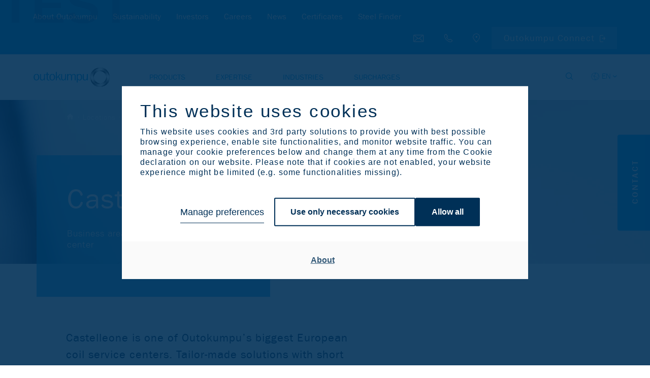

--- FILE ---
content_type: text/html; charset=utf-8
request_url: https://otke-cdn.outokumpu.com/en/locations/italycsc
body_size: 38597
content:

<!DOCTYPE html>
<!--[if IE 9]><html lang="en" class="ie9 no-js"><![endif]-->
<!--[if !IE]><!-->
<html lang="en">
<!--<![endif]-->
<head>

    <meta charset="utf-8" />
    <meta http-equiv="X-UA-Compatible" content="IE=9; IE=8; IE=7; IE=EDGE">
    <meta http-equiv="Content-type" content="text/html; charset=utf-8">
    <meta content="width=device-width, initial-scale=1.0" name="viewport" />
        <meta name="referrer" content="no-referrer-when-downgrade">
    
    <title>Castelleone Coil Service Center, Italy | Outokumpu</title>
    <meta name="keywords" content="Castelleone CSC, CSC, Italy" />
    <meta name="description" content="Outokumpu stainless steel Coil Service Center in Castelleone, Italy, includes a comprehensive coil service center." />
    <meta property="og:title" content="Castelleone Coil Service Center, Italy" />
    <meta property="og:description" content="Outokumpu stainless steel Coil Service Center in Castelleone, Italy, includes a comprehensive coil service center." />

    <meta property="og:image" content="" />
    <meta name="twitter:card" content="summary_large_image" />
    
    <link rel="icon" type="image/png" href="/favicon-32.png" />

    <!-- Google Consent Mode --><script data-cookieconsent="ignore">    window.dataLayer = window.dataLayer || [];    function gtag() {        dataLayer.push(arguments);    }    gtag("consent", "default", {        ad_storage: "denied",        analytics_storage: "denied",        functionality_storage: "denied",        personalization_storage: "denied",        security_storage: "granted",        wait_for_update: 2000,    });    gtag("set", "ads_data_redaction", true);</script><!-- END: Google Consent Mode -->
    
    <!-- Google Tag Manager --><script type="text/javascript" data-cookieconsent="ignore">(function(w,d,s,l,i){w[l]=w[l]||[];w[l].push({'gtm.start':new Date().getTime(),event:'gtm.js'});var f=d.getElementsByTagName(s)[0],j=d.createElement(s),dl=l!='dataLayer'?'&l='+l:'';j.async=true;j.src='https://www.googletagmanager.com/gtm.js?id='+i+dl;f.parentNode.insertBefore(j,f);})(window,document,'script','dataLayer','GTM-5M39GKT');</script><!-- END: Google Tag Manager -->
            <script id="Cookiebot" src="https://consent.cookiebot.com/uc.js" data-cbid="25738438-d29f-4df0-bebd-f270bc916291" data-blockingmode="auto" type="text/javascript"></script>

    <link rel='alternate' href='https://www.outokumpu.com/it-it/locations/italycsc'  hreflang='it-IT'/>
<link rel='alternate' href='https://www.outokumpu.com/en/locations/italycsc'  hreflang='en'/>
<link rel='alternate' href='https://www.outokumpu.com/en/locations/italycsc' hreflang='x-default' />
<meta property='og:url' content='https://www.outokumpu.com/en/locations/italycsc'/>




    <link href="https://otke-cdn.outokumpu.com/styles/vendor.min.css?_=1763561895252" rel="stylesheet" data-cookieconsent="ignore" />

    <link href="https://otke-cdn.outokumpu.com/styles/default.min.css?_=1763561895252" rel="stylesheet" data-cookieconsent="ignore" />

    

    
    <!-- Eloqua Tracking --><script type="text/javascript" data-cookieconsent="marketing">    var _elqQ = _elqQ || [];     _elqQ.push(['elqSetSiteId', '1630091360']);     _elqQ.push(['elqUseFirstPartyCookie', 'profiling.outokumpu.com']);      _elqQ.push(['elqTrackPageView']);    (function () {        function async_load() {            var s = document.createElement('script'); s.type = 'text/javascript'; s.async = true;            s.src = "//img06.en25.com/i/elqCfg.min.js";            var x = document.getElementsByTagName('script')[0]; x.parentNode.insertBefore(s, x);        }        if (window.addEventListener) window.addEventListener('DOMContentLoaded', async_load, false);        else if (window.attachEvent) window.attachEvent('onload', async_load);    })();</script><!-- END: Eloqua Tracking --><!--Survey form UX measurement tool--><!-- link to the Measurement tool CSS - place in html header - include on all pages --><link rel="stylesheet" type="text/css" href="https://dyv6f9ner1ir9.cloudfront.net/assets/css/shared/og_greet_bar.css"><!-- link to the Measurement tool JS - include anywhere in page - include on all pages --><script src="https://dyv6f9ner1ir9.cloudfront.net/assets/js/og_greet_bar.js"></script><!-- show / hide logic for Measurement tool - place anywhere in page - include on all pages --><script type="application/javascript">    // listen for survey completiion message    window.addEventListener("message",        function (e) {            if(e.data == "complete_last_slide"){                // hides bar once survey is complete and set completion date                document.getElementById('barEmbed').style.display = 'none';                document.body.style.marginTop = "0";                localStorage.setItem("UxSurveyCompleted", new Date());            }        },false    );    // on load decide when to display UX survey    window.addEventListener("load", (event) => {        // close survey for 30 days when x it pressed        document.getElementById("barEmbedClose").onclick = function(){            document.getElementById('barEmbed').style.display = 'none';            document.body.style.marginTop = "0";            localStorage.setItem("UxSurveyClosed", new Date());        }        // count days since last closed        let UxSurveyClosedDiffDays = -1;        if(localStorage.UxSurveyClosed){        const UxSurveyClosedDiffTime = Math.abs(Date.parse(localStorage.UxSurveyClosed) - new Date());            UxSurveyClosedDiffDays = Math.floor(UxSurveyClosedDiffTime / (1000 * 60 * 60 * 24));        }        // count days since last completed        let UxSurveyCompleteDiffDays = -1;        if(localStorage.UxSurveyCompleted){        const UxSurveyCompleteDiffTime = Math.abs(Date.parse(localStorage.UxSurveyCompleted) - new Date());            UxSurveyCompleteDiffDays = Math.floor(UxSurveyCompleteDiffTime / (1000 * 60 * 60 * 24));        }        // count the number paoges visited        let UxSurveyPagesViewed = 1;        if(localStorage.UxSurveyPagesViewed){          UxSurveyPagesViewed = UxSurveyPagesViewed + parseInt(localStorage.UxSurveyPagesViewed);        }        if(UxSurveyPagesViewed < 3){           localStorage.setItem("UxSurveyPagesViewed", UxSurveyPagesViewed);        }        console.log("ux survey days since completion: " + UxSurveyCompleteDiffDays + ", ux survey days since closed: " + UxSurveyClosedDiffDays + " and pages viewed: " + UxSurveyPagesViewed);        // if survey has not been shown, or not shown in the last 30 days, and user has visited at least 3 pages show servey        if((UxSurveyCompleteDiffDays == -1 || UxSurveyCompleteDiffDays >= 180) && (UxSurveyClosedDiffDays == -1 || UxSurveyClosedDiffDays >= 30) && UxSurveyPagesViewed >= 3 && !(document.querySelector('body').classList.contains('pagemode-edit') || document.querySelector('body').classList.contains('pagemode-preview'))){            document.getElementById('barEmbed').style.display = 'flex';            document.body.style.marginTop = document.getElementById('barEmbed').offsetHeight + "px";            document.querySelector('body').classList.add('body-bar-embed');        }    });</script><!--End Survey form UX measurement tool--><style>.sc-form.sc-form--contact-optioned.sc-form-subscription input[type="submit"] { margin-left:0; }</style>
    <!-- Leadoo Bot --><script type="text/javascript" async src="https://bot.leadoo.com/bot/dynamic/chat.js?company=oEGhAGv"></script><!-- END: Leadoo Bot --><!-- Leadoo Custom Consent Handling --><script type="text/javascript"> window.addEventListener('CookiebotOnAccept', function (e) { if (Cookiebot.consent.statistics) { console.log('statistics consent'); if (!window.ldanalytics) window.ldanalytics = []; window.ldanalytics.push(function(a) { a.toggleTracking(true, false); });} }, false); </script><!-- END: Leadoo Custom Consent Handling -->

    <template id="rsk" data-key="6Lfov74aAAAAAKQtMBCYgFuvUCVCik8CTS4gcO2G">
    </template>
    <template id="rskotk" data-key="6LcUXZcjAAAAAFlC39NymsMImuTGU_cW-NymLHh5">
    </template>
    <template id="fcsk" data-key="FCMPBNV3QS31TVR4">
    </template>

</head>
<body class="" data-enable-utm-script="true">
    <!-- Google Tag Manager (noscript) -->
<noscript>
    <iframe src="https://www.googletagmanager.com/ns.html?id=GTM-5M39GKT" height="0" width="0" style="display:none;visibility:hidden"></iframe>
</noscript>
<!-- END: Google Tag Manager (noscript) -->

<!-- Prefill fields -->
<script type="text/javascript" data-cookieconsent="ignore">
   function LoadFields(targetFormId = null) {    
       let forms = document.querySelectorAll('form.sc-form');
       if (targetFormId !== null) {
           forms = document.querySelectorAll(`#${targetFormId}`);
       }
       $(forms).each( function() {
           $form = $(this);
   
           dataLookupInputs = $form.find('input[data-lookup-name]');
           dataLookupSelects = $form.find('select[data-lookup-name]');
           dataLookupTextarea = $form.find('textarea[data-lookup-name]');
   
           $(dataLookupInputs).each(function() {
               const el = $(this);
               const lookupName = el.attr('data-lookup-name');
               if (lookupName !== '' && GetElqContentPersonalizationValue(lookupName) !== '') {
                   inputValue = GetElqContentPersonalizationValue(lookupName);
                   if (inputValue) {
                       if (el.attr('type') === "checkbox") {
                           const lowerCaseValue = inputValue.toLowerCase();
                           if (lowerCaseValue == "on") el.prop('checked', true);
                           else if (lowerCaseValue == "true") el.prop('checked', true);
                           else if (lowerCaseValue == "y") el.prop('checked', true);
                           else if (lowerCaseValue == "yes") el.prop('checked', true);
                           else if (lowerCaseValue == "checked") el.prop('checked', true);
                           else if (lowerCaseValue == "1") el.prop('checked', true);
   
                           const parentFieldset = el.closest('fieldset'); 
                           if(parentFieldset) parentFieldset.addClass('prefilled');

                           // C_Marketing_permission1 block hiding (if previously checked)
                           if (lookupName === 'C_Marketing_permission1' && el.prop('checked')) {
                              var checkboxPermissionContainer = el.closest('.single-checkbox');
                              if (checkboxPermissionContainer) checkboxPermissionContainer.css('display', 'none');
                           }

                       } else {
                           el.val(inputValue);
                           const parentFieldset = el.closest('fieldset'); 
                           if(parentFieldset) parentFieldset.addClass('prefilled');
                       }
                   }
               }
           });
           
           $(dataLookupSelects).each(function() {
               const el = $(this);
               const lookupName = el.attr('data-lookup-name');
               if (lookupName !== '' && GetElqContentPersonalizationValue(lookupName) !== '') {
                   inputValue = GetElqContentPersonalizationValue(lookupName);
                   if (inputValue) el.val(inputValue);
                   const parentFieldset = el.closest('fieldset'); 
                   if(parentFieldset) parentFieldset.addClass('prefilled');
               }
           });
           
           $(dataLookupTextarea).each(function() {
               const el = $(this);
               const lookupName = el.attr('data-lookup-name');
               if (lookupName !== '' && GetElqContentPersonalizationValue(lookupName) !== '') {
                   inputValue = GetElqContentPersonalizationValue(lookupName);
                   if (inputValue) el.val(inputValue);
                   const parentFieldset = el.closest('fieldset'); 
                   if(parentFieldset) parentFieldset.addClass('prefilled');
               }
           });
   
       });
   }

   function visiblePriorityOrderPP(targetFormId = null) {
       let forms = document.querySelectorAll('form:not(.no-progressive-profiling)');
       if (targetFormId !== null) {
           forms = document.querySelectorAll(`#${targetFormId}`);
       }
       
       $(forms).each( function() {
           $form = $(this);
           const ppFieldsets = $form.find('[data-pp-visible][data-pp-priority][data-pp-order]');
           const ppVisibleFieldsets = $form.find('[data-pp-visible="True"]');
           const ppPriorityFieldsets = $form.find('[data-pp-visible="False"][data-pp-priority="True"]');
           const ppOrderFieldsets = [...this.querySelectorAll('[data-pp-visible="False"][data-pp-priority="False"][data-pp-order]:not(.prefilled)')];
           ppOrderFieldsets.sort(sortByDataPpOrder);
           
           // hide all pp fieldsets
           ppFieldsets.each( function() {
               $(this).hide();
           });

           // show always visible fieldsets [data-pp-visible="True"]
           ppVisibleFieldsets.each( function() {
               $(this).show();
           });

           // show priority fieldsets [data-pp-priority="True"] but only if they don't have prefilled value
           // count number of possible fieldsets to be shown in place of filled priority ones
           let ppFreeSlotsFromOrder = 0;
           ppPriorityFieldsets.each(function() {
               if (!$(this).hasClass('prefilled')) $(this).show();
               else ppFreeSlotsFromOrder++;
           });

           // show the rest of order-only fieldsets (maximum number less than or equal to ppFreeSlotsFromOrder)
           let ppUsedSlotsFromOrder = 0;
           ppOrderFieldsets.forEach((el) => {
               if (ppUsedSlotsFromOrder < ppFreeSlotsFromOrder) {
                   $(el).show();
                   ppUsedSlotsFromOrder++;
               }
           });

       });
   }

   function emailFieldsDomainBasedCustomVisibility() {
       const cEmailFields = document.querySelectorAll('[data-lookup-name=C_EmailAddress]');

       cEmailFields.forEach((field) => {
           const scform = field.closest('form.sc-form');
           
           const cNewEmailField = scform.querySelector('[data-lookup-name=C_NewEmailAddress]');
           let fieldset = '';
           if (cNewEmailField) fieldset = cNewEmailField.closest('fieldset');
           
           const cEmailFieldFreemiumDomains = field.dataset.freemiumDomains;
           
           if (field.value == ''  && fieldset) {
               fieldset.style.display = 'none';
               return true;
           }

           if (scform && cNewEmailField && cEmailFieldFreemiumDomains) {
               const cEmailFieldValue = field.value.toLowerCase();
               const freemiumDomainsArray = cEmailFieldFreemiumDomains.split('|');

               if (freemiumDomainsArray.length && cEmailFieldValue) {
                   let valResultHideNewEmail = true;
                   freemiumDomainsArray.forEach((domain) => {
                       if(cEmailFieldValue.includes(domain)) valResultHideNewEmail = false;
                   });

                   if (valResultHideNewEmail) fieldset.style.display = 'none'; // hide new email fieldset if old one doesn't contain one of freemium domains
               }
           }
       });
   }

   function sortByDataPpOrder( a, b ) {
       if ( parseInt($(a).attr('data-pp-order')) < parseInt($(b).attr('data-pp-order')) ){
           return -1;
       }
       if ( parseInt($(a).attr('data-pp-order')) > parseInt($(b).attr('data-pp-order')) ){
           return 1;
       }
       return 0;
   }
   </script>
   <!--- Prefill fields: END -->
   
   <!-- Eloqua Web Data Lookups -->
   <script type="text/javascript" data-cookieconsent="ignore">

function initPP() {
visiblePriorityOrderPP();
emailFieldsDomainBasedCustomVisibility();
}
       if (window.addEventListener) {
           window.addEventListener('DOMContentLoaded', initPP, false);
       }
       else if (window.attachEvent) {
           window.attachEvent('onload', initPP);
       }

       var FirstLookup = true;

       function SetElqContent() {
           if (FirstLookup) {
               if (_elqQ){
                   _elqQ.push(['elqDataLookup', escape("336fd2e8-e5ed-46ec-a211-80719a3186fc"), '<C_EmailAddress>' + GetElqContentPersonalizationValue('V_ElqEmailAddress') + '</C_EmailAddress>']);                    
                   FirstLookup = false;
               }
               visiblePriorityOrderPP();
               emailFieldsDomainBasedCustomVisibility();
           } else {
               LoadFields();
               visiblePriorityOrderPP();
               emailFieldsDomainBasedCustomVisibility();
               document.addEventListener('sc-form-submit-error', (e) => {
                   if (e.detail) {
                       var formId = e.detail;
                       if (formId) {
                           LoadFields(formId);
                           InitResetButton(formId);
                           if (!$(`#${formId}`).hasClass('no-progressive-profiling')) visiblePriorityOrderPP(formId);
                           emailFieldsDomainBasedCustomVisibility();
                       }
                   }
               });
           }
       }
       if (_elqQ){
           _elqQ.push(['elqDataLookup', escape("a75c3e4e-c26b-4a41-909a-aed5776251fc"), '']);
       }

   // reset form
   function ResetFields(targetFormId = null) {
       let forms = document.querySelectorAll('form');
       if (targetFormId !== null) {
           forms = document.querySelectorAll(`#${targetFormId}`);
       }
       
       $(forms).each( function() {
           $form = $(this);
           dataLookupInputs = $form.find('input[data-lookup-name]');
           dataLookupSelects = $form.find('select[data-lookup-name]');
           dataLookupTextarea = $form.find('textarea[data-lookup-name]');
   
           $(dataLookupInputs).each(function() {
               const el = $(this);
               
               if (el.attr('type') === "checkbox") {
                   el.prop('checked', false);

                   var checkboxPermissionContainer = el.closest('.single-checkbox');
                   if (checkboxPermissionContainer) checkboxPermissionContainer.css('display', 'block');

               } else {
                   el.val('');
               }

               const parentFieldset = el.closest('fieldset'); 
               if(parentFieldset) parentFieldset.removeClass('prefilled');            
           });
           
           $(dataLookupSelects).each(function() {
                const el = $(this);
                
                // Handle multiselect by deselecting all options
                if (el.prop('multiple')) {
                    el.find('option').prop('selected', false);
                } else {
                    el.val('');
                }
                
                // SlimSelect update UI
                if (el.hasClass('ss-main') || el[0].slim) {
                    const slimInstance = el[0].slim;
                    if (slimInstance) {
                        slimInstance.set([]);
                    }
                }
                
                const parentFieldset = el.closest('fieldset'); 
                if(parentFieldset) parentFieldset.removeClass('prefilled');
            });
           
           $(dataLookupTextarea).each(function() {
               const el = $(this);
               el.val('');
               const parentFieldset = el.closest('fieldset'); 
               if(parentFieldset) parentFieldset.removeClass('prefilled');
           });
           
           // validation clear
           const valFields = $form.find('[data-val="true"]');
           const errorMsgs = $form.find('.field-validation-error');

           valFields.each(function() {
               $(this).removeClass('input-validation-error');
           });
           errorMsgs.each(function() {
               $(this).removeClass('field-validation-error').addClass('field-validation-valid');
           });

       });


       if (!$(`#${targetFormId}`).hasClass('no-progressive-profiling')) visiblePriorityOrderPP(targetFormId);
       emailFieldsDomainBasedCustomVisibility();
   }

   // reset button event listener function
   function InitResetButton(formId = null) {
       document.addEventListener("DOMContentLoaded", function() {
           const resetButtons = document.querySelectorAll((formId) ? `#${formId} ` : '' + '.sc-form-reset-button');
           [...resetButtons].forEach((el) => {
               el.addEventListener('click', (e) => {
                   e.preventDefault();
                   const formContainer = el.closest('.sc-form');
                   if (formContainer) {
                       ResetFields(formContainer.id);
                   }
               });
           });
       });
   }

   // reset button event initialization
   InitResetButton();
   </script>
   <!--- Eloqua Web Data Lookups: END -->
    <a href="#main-content" class="skip-link" accesskey="1">Skip to Main Content [Accesskey 1]</a>
    <a href="#main-navigation" class="skip-link" accesskey="2">Skip to Main Navigation [Accesskey 2]</a>
        <header id="main-navigation">

<section class="secondary-navigation-holder">
    <div class="container">
        <div class="secondary-navigation col">
                <ul>
                        <li><a href="/en/about-outokumpu" class=""   data-megamenu="about-outokumpu"  >About Outokumpu</a></li>
                        <li><a href="/en/sustainability" class=""   data-megamenu="sustainability"  >Sustainability</a></li>
                        <li><a href="/en/investors" class=""   data-megamenu="investors"  >Investors</a></li>
                        <li><a href="/en/careers" class=""   data-megamenu="careers"  >Careers</a></li>
                        <li><a href="/en/news" class="" >News</a></li>
                        <li><a href="/en/certificates" class=""   data-megamenu="certificates"  >Certificates</a></li>
                        <li><a href="/en/products/steel-finder" class="" >Steel Finder</a></li>
                </ul>
        </div>
        <div class="secondary-navigation--additional-links col">
            <div class="search-holder secondary-navigation--additional-links-item">
                <a href="#" aria-label="Open search"></a>
            </div>
            <div class="secondary-navigation--additional-links-contact-bt secondary-navigation--additional-links-item">
                <a href="#">
                    <span>Contact us</span>
                    <div class="additional-links-tooltip additional-links-tooltip--contact-bt-icon">Contact us</div>
                </a>
            </div>
            <div class="secondary-navigation--additional-links-phone secondary-navigation--additional-links-item">
                <a href="tel:+358 9 4211">
                    <span>Call us: +358 9 4211</span>
                    <div class="additional-links-tooltip additional-links-tooltip--phone-icon">Call us: +358 9 4211</div>
                </a>
            </div>
                <div class="secondary-navigation--additional-links-locations secondary-navigation--additional-links-item">
                    <a href="/en/locations" target="">
                        <span>Browse Outokumpu locations</span>
                        <div class="additional-links-tooltip  additional-links-tooltip--locations-icon">Browse Outokumpu locations</div>
                    </a>
                </div>
            <div class="language-selector-holder secondary-navigation--additional-links-item">
    <button type="button" aria-label="Select langueage" class="language-selector--selected">EN</button>
        <select title="language-selector-mobile" class="language-selector-mobile">
            <option value="en" selected="selected">English</option>
                <option value="de">Deutsch</option>
                <option value="es">Espa&#241;ol</option>
                <option value="fi">Suomi</option>
                <option value="it">Italiano</option>
        </select>
        <ul class="language-selector">
                <li><a href="/de-de/locations/italycsc" title="Deutsch" data-lang="de">DE</a></li>
                <li><a href="/es-es/locations/italycsc" title="Espa&#241;ol" data-lang="es">ES</a></li>
                <li><a href="/fi-fi/locations/italycsc" title="Suomi" data-lang="fi">FI</a></li>
                <li><a href="/it-it/locations/italycsc" title="Italiano" data-lang="it">IT</a></li>
        </ul>
</div>                            <div class="secondary-navigation--additional-links-steelfinder secondary-navigation--additional-links-item">
                    <a href="https://connect.outokumpu.com/login" target="_blank">Outokumpu Connect</a>
                </div>
        </div>
    </div>
</section>        <section class="primary-navigation-holder">
    <div class="container">
        <div class="col">
            <div class="branding">
                <a href="/en/">
                    <img src="https://otke-cdn.outokumpu.com/-/media/feature/identity/medium_horizontal_blue_rgb.png?revision=fbc0328f-0be5-43bd-81a3-8100c0258ffa&amp;modified=20190916043102&amp;webp=true&amp;cx=0.5&amp;cy=0.5&amp;cw=561&amp;ch=143&amp;hash=3F0A1BE9FBE3822D0B594EF0F4548C9C" alt="Outokumpu">
                </a>
            </div>
                <nav class="primary-navigation">
                    <ul class="primary-ul">
                            <li><a href="/en/products" class="" data-megamenu="products">Products</a></li>
                            <li><a href="/en/expertise" class="" data-megamenu="expertise">Expertise</a></li>
                            <li><a href="/en/industries" class="" data-megamenu="industries">Industries</a></li>
                            <li><a href="/en/surcharges" class="" data-megamenu="surcharges">Surcharges</a></li>
                    </ul>
                </nav>

            <div class="nav-icon" id="mobile-trigger">
                <span></span>
                <span></span>
                <span></span>
            </div>
            
            <div class="search-lang-btn-holder">
                <div class="search-holder">
                    <a href="#" aria-label="Open search"></a>
                </div>
<div class="language-selector-holder secondary-navigation--additional-links-item">
    <button type="button" aria-label="Select langueage" class="language-selector--selected">EN</button>
        <select title="language-selector-mobile" class="language-selector-mobile">
            <option value="en" selected="selected">English</option>
                <option value="de">Deutsch</option>
                <option value="es">Espa&#241;ol</option>
                <option value="fi">Suomi</option>
                <option value="it">Italiano</option>
        </select>
        <ul class="language-selector">
                <li><a href="/de-de/locations/italycsc" title="Deutsch" data-lang="de">DE</a></li>
                <li><a href="/es-es/locations/italycsc" title="Espa&#241;ol" data-lang="es">ES</a></li>
                <li><a href="/fi-fi/locations/italycsc" title="Suomi" data-lang="fi">FI</a></li>
                <li><a href="/it-it/locations/italycsc" title="Italiano" data-lang="it">IT</a></li>
        </ul>
</div>            </div>
        </div>
    </div>
    <form class="search-form" id="search-form" action="/en/search" method="GET">
    <div class="search-form__input-holder">
        <label class="reader-only" for="search-input">Search</label>
        <input name="query"
               id="search-input"
               type="text"
               placeholder="Search"
               tabindex="-1"
               value=""
               data-autosuggest-character-limit="3"
               data-autosuggest-api-endpoint="/api/feature/search/autosuggestion?query={0}&language={1}"
               data-language="en"
               autocomplete="off">
        <button value="Search" type="submit" tabindex="-1" aria-label="Search">Search</button>
        <ul class="search-form__autocomplete-results"></ul>
    </div>
</form>
</section>        <div class="megamenu">
    <div class="megamenu--lvl_1 megamenu-parent row" data-megamenu="products">
        <div class="megamenu--lvl_1-title mobile-only megamenu-trigger">
                <span>Products</span>
                <span class="megamenu--lvl_1-title-trigger">Products</span>
        </div>
            <div class="megamenu--lvl_1-list megamenu-list container">
                    <p class="megamenu--lvl_2 mobile-only">
                        <span class="megamenu--lvl_2-title">
                            <a href="/en/products" class="">Products Overview</a>
                        </span>
                    </p>
                <div class="megamenu--lvl_2 col col-xs-12 col-md-3 desktop-only">
                        <div class="megamenu--overview-block">
                            <p class="megamenu--lvl_2-title">Products</p>
                            <p>Explore our product offering to find the optimal stainless steel for your application.</p>
                            <a class="button" href="/en/products">Overview</a>
                        </div>
                </div>
                    <div class="megamenu--column col col-xs-12 col-md-3">
                            <div class="megamenu--lvl_2 megamenu-parent">
                                <div class="megamenu--lvl_2-title megamenu-trigger">
                                        <span class="mobile-only">Stainless Steel Ranges</span>
                                        <a href="/en/products/product-ranges" class="desktop-only">Stainless Steel Ranges</a>
                                                                            <span class="megamenu--lvl_2-title-trigger">Stainless Steel Ranges</span>
                                </div>

                                    <div class="megamenu--lvl_3 megamenu-list">
                                        <ul>
                                                <li class="mobile-only">
                                                    <a href="/en/products/product-ranges" class="">Stainless Steel Ranges Overview</a>
                                                </li>
                                                                                                    <li >
                                                            <a href="/en/products/product-ranges/moda" class="">
                                                                <span class="steel-range" style="background: #7ec8f2"></span>
                                                                <div class="steel-range-txt">
                                                                    Moda
                                                                    <span class="steel-range-subtxt">Mildly corrosive environments</span>
                                                                </div>
                                                            </a>
                                                        </li>
                                                        <li >
                                                            <a href="/en/products/product-ranges/core" class="">
                                                                <span class="steel-range" style="background: #009ee8"></span>
                                                                <div class="steel-range-txt">
                                                                    Core
                                                                    <span class="steel-range-subtxt">Corrosive environments</span>
                                                                </div>
                                                            </a>
                                                        </li>
                                                        <li >
                                                            <a href="/en/products/product-ranges/supra" class="">
                                                                <span class="steel-range" style="background: #306084"></span>
                                                                <div class="steel-range-txt">
                                                                    Supra
                                                                    <span class="steel-range-subtxt">Highly corrosive environments</span>
                                                                </div>
                                                            </a>
                                                        </li>
                                                        <li >
                                                            <a href="/en/products/product-ranges/forta" class="">
                                                                <span class="steel-range" style="background: #00975f"></span>
                                                                <div class="steel-range-txt">
                                                                    Forta
                                                                    <span class="steel-range-subtxt">Duplex and other high strength</span>
                                                                </div>
                                                            </a>
                                                        </li>
                                                        <li >
                                                            <a href="/en/products/product-ranges/ultra" class="">
                                                                <span class="steel-range" style="background: #ff7c00"></span>
                                                                <div class="steel-range-txt">
                                                                    Ultra
                                                                    <span class="steel-range-subtxt">Extremely corrosive environments</span>
                                                                </div>
                                                            </a>
                                                        </li>
                                                        <li >
                                                            <a href="/en/products/product-ranges/dura" class="">
                                                                <span class="steel-range" style="background: #ffee00"></span>
                                                                <div class="steel-range-txt">
                                                                    Dura
                                                                    <span class="steel-range-subtxt">High hardness</span>
                                                                </div>
                                                            </a>
                                                        </li>
                                                        <li >
                                                            <a href="/en/products/product-ranges/therma" class="">
                                                                <span class="steel-range" style="background: #e40134"></span>
                                                                <div class="steel-range-txt">
                                                                    Therma
                                                                    <span class="steel-range-subtxt">High service temperatures​​</span>
                                                                </div>
                                                            </a>
                                                        </li>
                                                        <li >
                                                            <a href="/en/products/product-ranges/prodec" class="">
                                                                <span class="steel-range" style="background: #40484d"></span>
                                                                <div class="steel-range-txt">
                                                                    Prodec
                                                                    <span class="steel-range-subtxt">Superior machinability​</span>
                                                                </div>
                                                            </a>
                                                        </li>
                                                        <li >
                                                            <a href="/en/products/product-ranges/deco" class="">
                                                                <span class="steel-range" style="background: #002c3e"></span>
                                                                <div class="steel-range-txt">
                                                                    Deco
                                                                    <span class="steel-range-subtxt">Special surfaces</span>
                                                                </div>
                                                            </a>
                                                        </li>
                                        </ul>
                                    </div>
                            </div>
                    </div>
                    <div class="megamenu--column col col-xs-12 col-md-3">
                            <div class="megamenu--lvl_2 megamenu-parent">
                                <div class="megamenu--lvl_2-title megamenu-trigger">
                                        <span class="mobile-only">Circle Green</span>
                                        <a href="/en/products/circle-green" class="desktop-only">Circle Green</a>
                                                                            <span class="megamenu--lvl_2-title-trigger">Circle Green</span>
                                </div>

                                    <div class="megamenu--lvl_3 megamenu-list">
                                        <ul>
                                                <li class="mobile-only">
                                                    <a href="/en/products/circle-green" class="">Circle Green Overview</a>
                                                </li>
                                                                                                    <li   class="circle-green-emblem"  >
                                                            <a href="/en/products/product-ranges/moda" class="">
                                                                <span class="steel-range" style="background: #7ec8f2"></span>
                                                                <div class="steel-range-txt">
                                                                    Moda
                                                                    <span class="steel-range-subtxt">Mildly corrosive environments</span>
                                                                </div>
                                                            </a>
                                                        </li>
                                                        <li   class="circle-green-emblem"  >
                                                            <a href="/en/products/product-ranges/core" class="">
                                                                <span class="steel-range" style="background: #009ee8"></span>
                                                                <div class="steel-range-txt">
                                                                    Core
                                                                    <span class="steel-range-subtxt">Corrosive environments</span>
                                                                </div>
                                                            </a>
                                                        </li>
                                                        <li   class="circle-green-emblem"  >
                                                            <a href="/en/products/product-ranges/supra" class="">
                                                                <span class="steel-range" style="background: #306084"></span>
                                                                <div class="steel-range-txt">
                                                                    Supra
                                                                    <span class="steel-range-subtxt">Highly corrosive environments</span>
                                                                </div>
                                                            </a>
                                                        </li>
                                                        <li   class="circle-green-emblem"  >
                                                            <a href="/en/products/product-ranges/forta" class="">
                                                                <span class="steel-range" style="background: #00975f"></span>
                                                                <div class="steel-range-txt">
                                                                    Forta
                                                                    <span class="steel-range-subtxt">Duplex and other high strength</span>
                                                                </div>
                                                            </a>
                                                        </li>
                                                        <li   class="circle-green-emblem"  >
                                                            <a href="/en/products/product-ranges/dura" class="">
                                                                <span class="steel-range" style="background: #ffee00"></span>
                                                                <div class="steel-range-txt">
                                                                    Dura
                                                                    <span class="steel-range-subtxt">High hardness</span>
                                                                </div>
                                                            </a>
                                                        </li>
                                                        <li   class="circle-green-emblem"  >
                                                            <a href="/en/products/product-ranges/deco" class="">
                                                                <span class="steel-range" style="background: #002c3e"></span>
                                                                <div class="steel-range-txt">
                                                                    Deco
                                                                    <span class="steel-range-subtxt">Special surfaces</span>
                                                                </div>
                                                            </a>
                                                        </li>
                                        </ul>
                                    </div>
                            </div>
                            <div class="megamenu--lvl_2 megamenu-parent">
                                <div class="megamenu--lvl_2-title megamenu-trigger">
                                        <span class="mobile-only">Flat products</span>
                                        <a href="/en/products/flat-products" class="desktop-only">Flat products</a>
                                                                            <span class="megamenu--lvl_2-title-trigger">Flat products</span>
                                </div>

                                    <div class="megamenu--lvl_3 megamenu-list">
                                        <ul>
                                                <li class="mobile-only">
                                                    <a href="/en/products/flat-products" class="">Flat products Overview</a>
                                                </li>
                                                                                                    <li><a href="/en/products/flat-products/cold-rolled-coil-strip-and-sheet" DisableWebEdit="True">Cold rolled coil strip and sheet</a></li>
                                                        <li><a href="/en/products/flat-products/hot-rolled-coil-strip-and-plate" DisableWebEdit="True">Hot rolled coil strip and plate</a></li>
                                                        <li><a href="/en/products/flat-products/quarto-plate" DisableWebEdit="True">Quarto plate</a></li>
                                                        <li><a href="/en/products/flat-products/precision-strip" DisableWebEdit="True">Precision strip</a></li>
                                                        <li><a href="/en/products/flat-products/specialized-components" DisableWebEdit="True">Specialized components</a></li>
                                        </ul>
                                    </div>
                            </div>
                    </div>
                    <div class="megamenu--column col col-xs-12 col-md-3">
                            <div class="megamenu--lvl_2 megamenu-parent">
                                <div class="megamenu--lvl_2-title megamenu-trigger">
                                        <span class="mobile-only">Specialized products</span>
                                        <a href="/en/products/specialized-products" class="desktop-only">Specialized products</a>
                                                                            <span class="megamenu--lvl_2-title-trigger">Specialized products</span>
                                </div>

                                    <div class="megamenu--lvl_3 megamenu-list">
                                        <ul>
                                                <li class="mobile-only">
                                                    <a href="/en/products/specialized-products" class="">Specialized products Overview</a>
                                                </li>
                                                                                                    <li><a title="Ferrochrome" href="/en/products/specialized-products/ferrochrome" DisableWebEdit="True">Ferrochrome</a></li>
                                                        <li><a title="Metal powder" href="/en/products/specialized-products/metal-powder" DisableWebEdit="True">Metal powder</a></li>
                                                        <li><a title="Press plate" href="/en/products/specialized-products/press-plate" DisableWebEdit="True">Press plate</a></li>
                                        </ul>
                                    </div>
                            </div>
                            <div class="megamenu--lvl_2 megamenu-parent">
                                <div class="megamenu--lvl_2-title megamenu-trigger">
                                        <span class="mobile-only">Stainless steel types</span>
                                        <a href="/en/products/stainless-steel-types" class="desktop-only">Stainless steel types</a>
                                                                            <span class="megamenu--lvl_2-title-trigger">Stainless steel types</span>
                                </div>

                                    <div class="megamenu--lvl_3 megamenu-list">
                                        <ul>
                                                <li class="mobile-only">
                                                    <a href="/en/products/stainless-steel-types" class="">Stainless steel types Overview</a>
                                                </li>
                                                                                                    <li><a href="/en/products/stainless-steel-types/ferritic-stainless-steel" DisableWebEdit="True">Ferritic</a></li>
                                                        <li><a href="/en/products/stainless-steel-types/martensitic-stainless-steel-and-precipitation-hardening-grades" DisableWebEdit="True">Martensitic and PH grades</a></li>
                                                        <li><a href="/en/products/stainless-steel-types/duplex-stainless-steel" DisableWebEdit="True">Duplex</a></li>
                                                        <li><a href="/en/products/stainless-steel-types/austenitic-stainless-steel" DisableWebEdit="True">Austenitic</a></li>
                                        </ul>
                                    </div>
                            </div>
                            <div class="megamenu--lvl_2 megamenu-parent">
                                <div class="megamenu--lvl_2-title ">
                                        <a href="/en/products/corrosion-tables" class="">Corrosion tables</a>
                                                                    </div>

                            </div>
                            <div class="megamenu--lvl_2 megamenu-parent">
                                <div class="megamenu--lvl_2-title ">
                                        <a href="/en/products/services" class="">Services</a>
                                                                    </div>

                            </div>
                    </div>
            </div>
    </div>
    <div class="megamenu--lvl_1 megamenu-parent row" data-megamenu="expertise">
        <div class="megamenu--lvl_1-title mobile-only megamenu-trigger">
                <span>Expertise</span>
                <span class="megamenu--lvl_1-title-trigger">Expertise</span>
        </div>
            <div class="megamenu--lvl_1-list megamenu-list container">
                    <p class="megamenu--lvl_2 mobile-only">
                        <span class="megamenu--lvl_2-title">
                            <a href="/en/expertise" class="">Expertise Overview</a>
                        </span>
                    </p>
                <div class="megamenu--lvl_2 col col-xs-12 col-md-3 desktop-only">
                        <div class="megamenu--overview-block">
                            <p class="megamenu--lvl_2-title">Expertise</p>
                            <p>Explore success stories, insightful articles, webinars and technical content.</p>
                            <a class="button" href="/en/expertise">Overview</a>
                        </div>
                </div>
                    <div class="megamenu--column col col-xs-12 col-md-3">
                            <div class="megamenu--lvl_2 megamenu-parent">
                                <div class="megamenu--lvl_2-title ">
                                        <a href="/en/expertise" class="">Articles and cases</a>
                                                                    </div>

                            </div>
                            <div class="megamenu--lvl_2 megamenu-parent">
                                <div class="megamenu--lvl_2-title ">
                                        <a href="/en/expertise/industrial-evolution-insights" class="">Industrial Evolution Insights</a>
                                                                    </div>

                            </div>
                            <div class="megamenu--lvl_2 megamenu-parent">
                                <div class="megamenu--lvl_2-title ">
                                        <a href="/en/expertise/handbooks-and-guides" class="">Handbooks and guides</a>
                                                                    </div>

                            </div>
                            <div class="megamenu--lvl_2 megamenu-parent">
                                <div class="megamenu--lvl_2-title ">
                                        <a href="/en/expertise/webinars-and-events/corrosion-academy" class="">Corrosion Academy</a>
                                                                    </div>

                            </div>
                    </div>
                    <div class="megamenu--column col col-xs-12 col-md-3">
                            <div class="megamenu--lvl_2 megamenu-parent">
                                <div class="megamenu--lvl_2-title megamenu-trigger">
                                        <span class="mobile-only">Webinars and events</span>
                                        <a href="/en/expertise/webinars-and-events" class="desktop-only">Webinars and events</a>
                                                                            <span class="megamenu--lvl_2-title-trigger">Webinars and events</span>
                                </div>

                                    <div class="megamenu--lvl_3 megamenu-list">
                                        <ul>
                                                <li class="mobile-only">
                                                    <a href="/en/expertise/webinars-and-events" class="">Webinars and events Overview</a>
                                                </li>
                                                                                                    <li><a href="/en/expertise/webinars-and-events/circle-green-webinars" DisableWebEdit="True">Circle Green webinars</a></li>
                                                        <li><a href="/en/expertise/webinars-and-events/bridge-webinars" DisableWebEdit="True">Bridge webinars</a></li>
                                                        <li><a href="/en/expertise/webinars-and-events/facade-webinars" DisableWebEdit="True">Fa&#231;ade webinars</a></li>
                                                        <li><a href="/en/expertise/webinars-and-events/automotive-webinars" DisableWebEdit="True">Mobility webinars</a></li>
                                                        <li><a href="/en/expertise/webinars-and-events/oil-and-gas-webinars" DisableWebEdit="True">Oil and Gas webinars</a></li>
                                                        <li><a href="/en/expertise/webinars-and-events/storage-tank-webinars" DisableWebEdit="True" target="_blank">Storage tank webinars</a></li>
                                        </ul>
                                    </div>
                            </div>
                    </div>
                    <div class="megamenu--column col col-xs-12 col-md-3">
                            <div class="megamenu--lvl_2 megamenu-parent">
                                <div class="megamenu--lvl_2-title megamenu-trigger">
                                        <span>Collections</span>
                                                                            <span class="megamenu--lvl_2-title-trigger">Collections</span>
                                </div>

                                    <div class="megamenu--lvl_3 megamenu-list">
                                        <ul>
                                                                                                    <li><a href="/en/expertise/collections/offshore-insights-and-innovations" DisableWebEdit="True">Offshore insights and innovations</a></li>
                                                        <li><a href="/en/expertise/collections/stainless-steel-basics" DisableWebEdit="True">Stainless Steel Basics</a></li>
                                                        <li><a href="/en/expertise/collections/sustainability" DisableWebEdit="True">Sustainability</a></li>
                                                        <li><a href="/en/expertise/collections/duplex-90-years" DisableWebEdit="True">Duplex 90 years</a></li>
                                        </ul>
                                    </div>
                            </div>
                    </div>
            </div>
    </div>
    <div class="megamenu--lvl_1 megamenu-parent row" data-megamenu="industries">
        <div class="megamenu--lvl_1-title mobile-only megamenu-trigger">
                <span>Industries</span>
                <span class="megamenu--lvl_1-title-trigger">Industries</span>
        </div>
            <div class="megamenu--lvl_1-list megamenu-list container">
                    <p class="megamenu--lvl_2 mobile-only">
                        <span class="megamenu--lvl_2-title">
                            <a href="/en/industries" class="">Industries Overview</a>
                        </span>
                    </p>
                <div class="megamenu--lvl_2 col col-xs-12 col-md-3 desktop-only">
                        <div class="megamenu--overview-block">
                            <p class="megamenu--lvl_2-title">Industries</p>
                            <p>Discover how our stainless steel enables modern society through versatile applications in a wide range of environments.</p>
                            <a class="button" href="/en/industries">Overview</a>
                        </div>
                </div>
                    <div class="megamenu--column col col-xs-12 col-md-3">
                            <div class="megamenu--lvl_2 megamenu-parent">
                                <div class="megamenu--lvl_2-title megamenu-trigger">
                                        <span class="mobile-only">Appliances</span>
                                        <a href="/en/industries/appliances" class="desktop-only">Appliances</a>
                                                                            <span class="megamenu--lvl_2-title-trigger">Appliances</span>
                                </div>

                                    <div class="megamenu--lvl_3 megamenu-list">
                                        <ul>
                                                <li class="mobile-only">
                                                    <a href="/en/industries/appliances" class="">Appliances Overview</a>
                                                </li>
                                                                                                    <li><a href="/en/industries/appliances/commercial-kitchen" DisableWebEdit="True">Commercial kitchen</a></li>
                                                        <li><a href="/en/industries/appliances/cooking" DisableWebEdit="True">Cooking</a></li>
                                                        <li><a href="/en/industries/appliances/food-industry" DisableWebEdit="True">Food industry</a></li>
                                                        <li><a href="/en/industries/appliances/home-appliances" DisableWebEdit="True">Home appliances</a></li>
                                        </ul>
                                    </div>
                            </div>
                            <div class="megamenu--lvl_2 megamenu-parent">
                                <div class="megamenu--lvl_2-title megamenu-trigger">
                                        <span class="mobile-only">Energy</span>
                                        <a href="/en/industries/energy" class="desktop-only">Energy</a>
                                                                            <span class="megamenu--lvl_2-title-trigger">Energy</span>
                                </div>

                                    <div class="megamenu--lvl_3 megamenu-list">
                                        <ul>
                                                <li class="mobile-only">
                                                    <a href="/en/industries/energy" class="">Energy Overview</a>
                                                </li>
                                                                                                    <li><a href="/en/industries/energy/renewable-energy" DisableWebEdit="True">Renewable energy</a></li>
                                                        <li><a href="/en/industries/energy/hydrogen" DisableWebEdit="True">Hydrogen</a></li>
                                                        <li><a href="/en/industries/energy/nuclear" DisableWebEdit="True">Nuclear</a></li>
                                        </ul>
                                    </div>
                            </div>
                    </div>
                    <div class="megamenu--column col col-xs-12 col-md-3">
                            <div class="megamenu--lvl_2 megamenu-parent">
                                <div class="megamenu--lvl_2-title megamenu-trigger">
                                        <span class="mobile-only">Automotive and transportation</span>
                                        <a href="/en/industries/automotive-and-transportation" class="desktop-only">Automotive and transportation</a>
                                                                            <span class="megamenu--lvl_2-title-trigger">Automotive and transportation</span>
                                </div>

                                    <div class="megamenu--lvl_3 megamenu-list">
                                        <ul>
                                                <li class="mobile-only">
                                                    <a href="/en/industries/automotive-and-transportation" class="">Automotive and transportation Overview</a>
                                                </li>
                                                                                                    <li><a href="/en/industries/automotive-and-transportation/automotive" DisableWebEdit="True">Automotive</a></li>
                                                        <li><a href="/en/industries/automotive-and-transportation/buses" DisableWebEdit="True">Buses</a></li>
                                                        <li><a href="/en/industries/automotive-and-transportation/railway" DisableWebEdit="True">Railway</a></li>
                                                        <li><a href="/en/industries/automotive-and-transportation/road-tankers" DisableWebEdit="True">Road tankers</a></li>
                                                        <li><a href="/en/industries/automotive-and-transportation/aerospace-and-aviation" DisableWebEdit="True">Aerospace and aviation</a></li>
                                        </ul>
                                    </div>
                            </div>
                            <div class="megamenu--lvl_2 megamenu-parent">
                                <div class="megamenu--lvl_2-title megamenu-trigger">
                                        <span class="mobile-only">Heavy industry</span>
                                        <a href="/en/industries/heavy-industry" class="desktop-only">Heavy industry</a>
                                                                            <span class="megamenu--lvl_2-title-trigger">Heavy industry</span>
                                </div>

                                    <div class="megamenu--lvl_3 megamenu-list">
                                        <ul>
                                                <li class="mobile-only">
                                                    <a href="/en/industries/heavy-industry" class="">Heavy industry Overview</a>
                                                </li>
                                                                                                    <li><a href="/en/industries/heavy-industry/carbon-capture" DisableWebEdit="True">Carbon Capture</a></li>
                                                        <li><a href="/en/industries/heavy-industry/chemical-processing" DisableWebEdit="True">Chemical processing</a></li>
                                                        <li><a href="/en/industries/heavy-industry/mining-and-minerals-processing" DisableWebEdit="True">Mining and minerals processing</a></li>
                                                        <li class="megamenu--lvl_3-parent megamenu-parent">
                                                            <div class="megamenu--lvl_3-link-container megamenu-trigger">
                                                                <a class="megamenu--lvl_3-parent-link desktop-only " href="/en/industries/heavy-industry/oil-and-gas" DisableWebEdit="True">Oil and gas</a>
                                                                <span class="mobile-only">Oil and gas</span>
                                                                <span class="megamenu--lvl_3-title-trigger">Oil and gas</span>
                                                            </div>
                                                            <ul class="megamenu--lvl_4 megamenu-list">
                                                                <li class="mobile-only">
                                                                    <a href="/en/industries/heavy-industry/oil-and-gas" class="">Oil and gas Overview</a>
                                                                </li>
                                                                    <li><a href="/en/industries/heavy-industry/oil-and-gas/pipes-and-tubing" DisableWebEdit="True">Pipes and tubing</a></li>
                                                            </ul>
                                                        </li>
                                                        <li><a href="/en/industries/heavy-industry/pulp-and-paper" DisableWebEdit="True">Pulp and paper</a></li>
                                                        <li class="megamenu--lvl_3-parent megamenu-parent">
                                                            <div class="megamenu--lvl_3-link-container megamenu-trigger">
                                                                <a class="megamenu--lvl_3-parent-link desktop-only " href="/en/industries/heavy-industry/storage-tanks" DisableWebEdit="True">Storage tanks</a>
                                                                <span class="mobile-only">Storage tanks</span>
                                                                <span class="megamenu--lvl_3-title-trigger">Storage tanks</span>
                                                            </div>
                                                            <ul class="megamenu--lvl_4 megamenu-list">
                                                                <li class="mobile-only">
                                                                    <a href="/en/industries/heavy-industry/storage-tanks" class="">Storage tanks Overview</a>
                                                                </li>
                                                                    <li><a href="/en/industries/heavy-industry/storage-tanks/pressure-vessel-calculator" DisableWebEdit="True">Pressure vessel calculator</a></li>
                                                                    <li><a href="/en/industries/heavy-industry/storage-tanks/storage-tank-calculator" DisableWebEdit="True">Storage tank calculator</a></li>
                                                            </ul>
                                                        </li>
                                        </ul>
                                    </div>
                            </div>
                    </div>
                    <div class="megamenu--column col col-xs-12 col-md-3">
                            <div class="megamenu--lvl_2 megamenu-parent">
                                <div class="megamenu--lvl_2-title megamenu-trigger">
                                        <span class="mobile-only">Building and infrastructure</span>
                                        <a href="/en/industries/building-and-infrastructure" class="desktop-only">Building and infrastructure</a>
                                                                            <span class="megamenu--lvl_2-title-trigger">Building and infrastructure</span>
                                </div>

                                    <div class="megamenu--lvl_3 megamenu-list">
                                        <ul>
                                                <li class="mobile-only">
                                                    <a href="/en/industries/building-and-infrastructure" class="">Building and infrastructure Overview</a>
                                                </li>
                                                                                                    <li class="megamenu--lvl_3-parent megamenu-parent">
                                                            <div class="megamenu--lvl_3-link-container megamenu-trigger">
                                                                <a class="megamenu--lvl_3-parent-link desktop-only " href="/en/industries/building-and-infrastructure/bridges" DisableWebEdit="True">Bridges</a>
                                                                <span class="mobile-only">Bridges</span>
                                                                <span class="megamenu--lvl_3-title-trigger">Bridges</span>
                                                            </div>
                                                            <ul class="megamenu--lvl_4 megamenu-list">
                                                                <li class="mobile-only">
                                                                    <a href="/en/industries/building-and-infrastructure/bridges" class="">Bridges Overview</a>
                                                                </li>
                                                                    <li><a href="/en/industries/building-and-infrastructure/bridges/design-a-stainless-steel-bridge" DisableWebEdit="True">Design a stainless steel bridge</a></li>
                                                                    <li><a href="/en/industries/building-and-infrastructure/bridges/bridge-material-selection-tool" DisableWebEdit="True" target="_blank">Bridge material selection tool</a></li>
                                                            </ul>
                                                        </li>
                                                        <li><a href="/en/industries/building-and-infrastructure/facades-and-cladding" DisableWebEdit="True">Facades and cladding</a></li>
                                                        <li><a href="/en/industries/building-and-infrastructure/interior-cladding" DisableWebEdit="True">Interior cladding</a></li>
                                                        <li><a href="/en/industries/building-and-infrastructure/structural-components" DisableWebEdit="True">Structural components</a></li>
                                                        <li><a href="/en/industries/building-and-infrastructure/water-control" DisableWebEdit="True">Water control</a></li>
                                        </ul>
                                    </div>
                            </div>
                            <div class="megamenu--lvl_2 megamenu-parent">
                                <div class="megamenu--lvl_2-title megamenu-trigger">
                                        <span class="mobile-only">Marine</span>
                                        <a href="/en/industries/marine" class="desktop-only">Marine</a>
                                                                            <span class="megamenu--lvl_2-title-trigger">Marine</span>
                                </div>

                                    <div class="megamenu--lvl_3 megamenu-list">
                                        <ul>
                                                <li class="mobile-only">
                                                    <a href="/en/industries/marine" class="">Marine Overview</a>
                                                </li>
                                                                                                    <li></li>
                                                        <li><a href="/en/industries/marine/ballast-water-treatment-systems" DisableWebEdit="True">Ballast water treatment systems</a></li>
                                                        <li><a href="/en/industries/marine/scrubbers" DisableWebEdit="True">Scrubbers</a></li>
                                                        <li><a href="/en/industries/marine/ships" DisableWebEdit="True">Ships</a></li>
                                        </ul>
                                    </div>
                            </div>
                    </div>
            </div>
    </div>
    <div class="megamenu--lvl_1 megamenu-parent row" data-megamenu="surcharges">
        <div class="megamenu--lvl_1-title mobile-only megamenu-trigger">
                <span>Surcharges</span>
                <span class="megamenu--lvl_1-title-trigger">Surcharges</span>
        </div>
            <div class="megamenu--lvl_1-list megamenu-list container">
                    <p class="megamenu--lvl_2 mobile-only">
                        <span class="megamenu--lvl_2-title">
                            <a href="/en/surcharges" class="">Surcharges Overview</a>
                        </span>
                    </p>
                <div class="megamenu--lvl_2 col col-xs-12 col-md-3 desktop-only">
                        <div class="megamenu--overview-block">
                            <p class="megamenu--lvl_2-title">Surcharges</p>
                            <p>Read about Outokumpu alloy surcharges, pricing and conditions of sale.</p>
                            <a class="button" href="/en/surcharges">Overview</a>
                        </div>
                </div>
                    <div class="megamenu--column col col-xs-12 col-md-3">
                            <div class="megamenu--lvl_2 megamenu-parent">
                                <div class="megamenu--lvl_2-title megamenu-trigger">
                                        <span>Americas</span>
                                                                            <span class="megamenu--lvl_2-title-trigger">Americas</span>
                                </div>

                                    <div class="megamenu--lvl_3 megamenu-list">
                                        <ul>
                                                                                                    <li><a href="/en/surcharges/stainless-steel-alloy-surcharges-americas" DisableWebEdit="True">Stainless steel alloy surcharges Americas</a></li>
                                        </ul>
                                    </div>
                            </div>
                    </div>
                    <div class="megamenu--column col col-xs-12 col-md-3">
                            <div class="megamenu--lvl_2 megamenu-parent">
                                <div class="megamenu--lvl_2-title megamenu-trigger">
                                        <span>Europe</span>
                                                                            <span class="megamenu--lvl_2-title-trigger">Europe</span>
                                </div>

                                    <div class="megamenu--lvl_3 megamenu-list">
                                        <ul>
                                                                                                    <li><a href="/en/surcharges/stainless-steel-alloy-surcharges-europe" DisableWebEdit="True">Stainless steel alloy surcharges Europe</a></li>
                                        </ul>
                                    </div>
                            </div>
                    </div>
                    <div class="megamenu--column col col-xs-12 col-md-3">
                            <div class="megamenu--lvl_2 megamenu-parent">
                                <div class="megamenu--lvl_2-title megamenu-trigger">
                                        <span>Global</span>
                                                                            <span class="megamenu--lvl_2-title-trigger">Global</span>
                                </div>

                                    <div class="megamenu--lvl_3 megamenu-list">
                                        <ul>
                                                                                                    <li><a href="/en/surcharges/conditions-of-sale" DisableWebEdit="True">Conditions of sale</a></li>
                                        </ul>
                                    </div>
                            </div>
                    </div>
            </div>
    </div>
        <div class="megamenu--lvl_1 megamenu-secondary megamenu-parent row" data-megamenu="about-outokumpu">
        <div class="megamenu--lvl_1-title mobile-only megamenu-trigger">
                <span>About Outokumpu</span>
                <span class="megamenu--lvl_1-title-trigger">About Outokumpu</span>
        </div>
            <div class="megamenu--lvl_1-list megamenu-list container">
                    <p class="megamenu--lvl_2 mobile-only">
                        <span class="megamenu--lvl_2-title">
                            <a href="/en/about-outokumpu" class="">About Outokumpu Overview</a>
                        </span>
                    </p>
                <div class="megamenu--lvl_2 col col-xs-12 col-md-3 desktop-only">
                        <div class="megamenu--overview-block">
                            <p class="megamenu--lvl_2-title">About Outokumpu</p>
                            <p>Discover what Outokumpu is made of, how we work and are organized and where we are going. </p>
                            <a class="button" href="/en/about-outokumpu">Overview</a>
                        </div>
                </div>
                    <div class="megamenu--column col col-xs-12 col-md-3">
                            <div class="megamenu--lvl_2 megamenu-parent">
                                <div class="megamenu--lvl_2-title megamenu-trigger">
                                        <span class="mobile-only">Outokumpu in brief</span>
                                        <a href="/en/about-outokumpu/in-brief" class="desktop-only">Outokumpu in brief</a>
                                                                            <span class="megamenu--lvl_2-title-trigger">Outokumpu in brief</span>
                                </div>

                                    <div class="megamenu--lvl_3 megamenu-list">
                                        <ul>
                                                <li class="mobile-only">
                                                    <a href="/en/about-outokumpu/in-brief" class="">Outokumpu in brief Overview</a>
                                                </li>
                                                                                                    <li class=""><a href="/en/about-outokumpu/history-of-outokumpu" DisableWebEdit="True">History</a></li>
                                                        <li class=""><a href="/en/about-outokumpu/strategy-and-vision" DisableWebEdit="True">Strategy and vision</a></li>
                                        </ul>
                                    </div>
                            </div>
                    </div>
                    <div class="megamenu--column col col-xs-12 col-md-3">
                            <div class="megamenu--lvl_2 megamenu-parent">
                                <div class="megamenu--lvl_2-title megamenu-trigger">
                                        <span class="mobile-only">Organization</span>
                                        <a href="/en/about-outokumpu/organization" class="desktop-only">Organization</a>
                                                                            <span class="megamenu--lvl_2-title-trigger">Organization</span>
                                </div>

                                    <div class="megamenu--lvl_3 megamenu-list">
                                        <ul>
                                                <li class="mobile-only">
                                                    <a href="/en/about-outokumpu/organization" class="">Organization Overview</a>
                                                </li>
                                                                                                    <li class=""><a href="/en/about-outokumpu/organization/americas" DisableWebEdit="True">Business area Americas</a></li>
                                                        <li class=""><a href="/en/about-outokumpu/organization/europe" DisableWebEdit="True">Business area Europe</a></li>
                                                        <li class=""><a href="/en/about-outokumpu/organization/ferrochrome" DisableWebEdit="True">Business area Ferrochrome</a></li>
                                                        <li class=""><a href="/en/about-outokumpu/organization/other-operations" DisableWebEdit="True">Other operations</a></li>
                                                        <li class=""><a href="/en/about-outokumpu/organization/board-of-directors" DisableWebEdit="True">Board of Directors</a></li>
                                                        <li class=""><a href="/en/about-outokumpu/organization/leadership-team" DisableWebEdit="True">Outokumpu Leadership Team</a></li>
                                        </ul>
                                    </div>
                            </div>
                    </div>
                    <div class="megamenu--column col col-xs-12 col-md-3">
                            <div class="megamenu--lvl_2 megamenu-parent">
                                <div class="megamenu--lvl_2-title ">
                                        <a href="/en/about-outokumpu/suppliers" class="">Suppliers</a>
                                                                    </div>

                            </div>
                            <div class="megamenu--lvl_2 megamenu-parent">
                                <div class="megamenu--lvl_2-title ">
                                        <a href="/en/about-outokumpu/code-of-conduct" class="">Code of Conduct</a>
                                                                    </div>

                            </div>
                            <div class="megamenu--lvl_2 megamenu-parent">
                                <div class="megamenu--lvl_2-title ">
                                        <a href="/en/about-outokumpu/cybersecurity-at-outokumpu" class="">Cybersecurity at Outokumpu</a>
                                                                    </div>

                            </div>
                            <div class="megamenu--lvl_2 megamenu-parent">
                                <div class="megamenu--lvl_2-title ">
                                        <a href="/en/sustainability-old-2/speakup" class="">SpeakUp misconduct reporting</a>
                                                                    </div>

                            </div>
                    </div>
            </div>
    </div>
    <div class="megamenu--lvl_1 megamenu-secondary megamenu-parent row" data-megamenu="sustainability">
        <div class="megamenu--lvl_1-title mobile-only megamenu-trigger">
                <span>Sustainability</span>
                <span class="megamenu--lvl_1-title-trigger">Sustainability</span>
        </div>
            <div class="megamenu--lvl_1-list megamenu-list container">
                    <p class="megamenu--lvl_2 mobile-only">
                        <span class="megamenu--lvl_2-title">
                            <a href="/en/sustainability" class="">Sustainability Overview</a>
                        </span>
                    </p>
                <div class="megamenu--lvl_2 col col-xs-12 col-md-3 desktop-only">
                        <div class="megamenu--overview-block">
                            <p class="megamenu--lvl_2-title">Sustainability</p>
                            <p>Discover how Outokumpu’s sustainable stainless steel contributes to a world that lasts forever.</p>
                            <a class="button" href="/en/sustainability">Overview</a>
                        </div>
                </div>
                    <div class="megamenu--column col col-xs-12 col-md-3">
                            <div class="megamenu--lvl_2 megamenu-parent">
                                <div class="megamenu--lvl_2-title megamenu-trigger">
                                        <span class="mobile-only">Sustainability strategy</span>
                                        <a href="/en/sustainability/sustainability-strategy" class="desktop-only">Sustainability strategy</a>
                                                                            <span class="megamenu--lvl_2-title-trigger">Sustainability strategy</span>
                                </div>

                                    <div class="megamenu--lvl_3 megamenu-list">
                                        <ul>
                                                <li class="mobile-only">
                                                    <a href="/en/sustainability/sustainability-strategy" class="">Sustainability strategy Overview</a>
                                                </li>
                                                                                                    <li class=""><a href="/en/sustainability/sustainability-strategy/reporting-and-data" DisableWebEdit="True">Reporting and data</a></li>
                                                        <li class=""><a href="/en/sustainability/sustainability-strategy/sustainability-governance" DisableWebEdit="True">Sustainability governance</a></li>
                                        </ul>
                                    </div>
                            </div>
                            <div class="megamenu--lvl_2 megamenu-parent">
                                <div class="megamenu--lvl_2-title megamenu-trigger">
                                        <span class="mobile-only">Sustainable stainless steel</span>
                                        <a href="/en/sustainability/sustainable-stainless-steel" class="desktop-only">Sustainable stainless steel</a>
                                                                            <span class="megamenu--lvl_2-title-trigger">Sustainable stainless steel</span>
                                </div>

                                    <div class="megamenu--lvl_3 megamenu-list">
                                        <ul>
                                                <li class="mobile-only">
                                                    <a href="/en/sustainability/sustainable-stainless-steel" class="">Sustainable stainless steel Overview</a>
                                                </li>
                                                                                                    <li class=""><a href="/en/sustainability/sustainable-stainless-steel/epds" DisableWebEdit="True">Environmental product declarations</a></li>
                                                        <li class=""><a href="/en/sustainability/sustainable-stainless-steel/product-carbon-footprint" DisableWebEdit="True">Product carbon footprint</a></li>
                                                        <li class=""><a href="/en/sustainability/sustainable-stainless-steel/product-safety" DisableWebEdit="True">Product safety</a></li>
                                        </ul>
                                    </div>
                            </div>
                    </div>
                    <div class="megamenu--column col col-xs-12 col-md-3">
                            <div class="megamenu--lvl_2 megamenu-parent">
                                <div class="megamenu--lvl_2-title megamenu-trigger">
                                        <span class="mobile-only">Environment</span>
                                        <a href="/en/sustainability/environment" class="desktop-only">Environment</a>
                                                                            <span class="megamenu--lvl_2-title-trigger">Environment</span>
                                </div>

                                    <div class="megamenu--lvl_3 megamenu-list">
                                        <ul>
                                                <li class="mobile-only">
                                                    <a href="/en/sustainability/environment" class="">Environment Overview</a>
                                                </li>
                                                                                                    <li class=""><a href="/en/sustainability/environment/climate" DisableWebEdit="True">Climate</a></li>
                                                        <li class=""><a href="/en/sustainability/environment/circular-economy" DisableWebEdit="True">Circular economy</a></li>
                                                        <li class=""><a href="/en/sustainability/environment/nature" DisableWebEdit="True">Nature</a></li>
                                                        <li class=""><a href="/en/sustainability/environment/mining-sustainability" DisableWebEdit="True">Mining sustainability</a></li>
                                        </ul>
                                    </div>
                            </div>
                            <div class="megamenu--lvl_2 megamenu-parent">
                                <div class="megamenu--lvl_2-title megamenu-trigger">
                                        <span class="mobile-only">People</span>
                                        <a href="/en/sustainability/people" class="desktop-only">People</a>
                                                                            <span class="megamenu--lvl_2-title-trigger">People</span>
                                </div>

                                    <div class="megamenu--lvl_3 megamenu-list">
                                        <ul>
                                                <li class="mobile-only">
                                                    <a href="/en/sustainability/people" class="">People Overview</a>
                                                </li>
                                                                                                    <li class=""><a href="/en/sustainability/people/health-and-safety" DisableWebEdit="True">Health and safety</a></li>
                                                        <li class=""><a href="/en/sustainability/people/sustainable-supply-chain" DisableWebEdit="True">Sustainable supply chain</a></li>
                                                        <li class=""><a href="/en/sustainability/people/human-rights" DisableWebEdit="True">Human rights</a></li>
                                        </ul>
                                    </div>
                            </div>
                    </div>
                    <div class="megamenu--column col col-xs-12 col-md-3">
                            <div class="megamenu--lvl_2 megamenu-parent">
                                <div class="megamenu--lvl_2-title ">
                                        <a href="/en/sustainability/sustainability-downloads" class="">Sustainability downloads</a>
                                                                    </div>

                            </div>
                            <div class="megamenu--lvl_2 megamenu-parent">
                                <div class="megamenu--lvl_2-title ">
                                        <a href="/en/sustainability/responsiblesteel" class="">ResponsibleSteel</a>
                                                                    </div>

                            </div>
                            <div class="megamenu--lvl_2 megamenu-parent">
                                <div class="megamenu--lvl_2-title ">
                                        <a href="/en/sustainability-old-2/inner-circle" class="">Inner Circle</a>
                                                                    </div>

                            </div>
                            <div class="megamenu--lvl_2 megamenu-parent">
                                <div class="megamenu--lvl_2-title ">
                                        <a href="/en/sustainability/outokumpu-at-cop30" class="">COP30</a>
                                                                    </div>

                            </div>
                            <div class="megamenu--lvl_2 megamenu-parent">
                                <div class="megamenu--lvl_2-title ">
                                        <a href="/en/sustainability/sustainability-strategy/speakup-channel" class="">SpeakUp channel</a>
                                                                    </div>

                            </div>
                    </div>
            </div>
    </div>
    <div class="megamenu--lvl_1 megamenu-secondary megamenu-parent row" data-megamenu="investors">
        <div class="megamenu--lvl_1-title mobile-only megamenu-trigger">
                <span>Investors</span>
                <span class="megamenu--lvl_1-title-trigger">Investors</span>
        </div>
            <div class="megamenu--lvl_1-list megamenu-list container">
                    <p class="megamenu--lvl_2 mobile-only">
                        <span class="megamenu--lvl_2-title">
                            <a href="/en/investors" class="">Investors Overview</a>
                        </span>
                    </p>
                <div class="megamenu--lvl_2 col col-xs-12 col-md-3 desktop-only">
                        <div class="megamenu--overview-block">
                            <p class="megamenu--lvl_2-title">Investors</p>
                            <p>Read more about Outokumpu as an investment and find our financial calendar, share information and investor materials.</p>
                            <a class="button" href="/en/investors">Overview</a>
                        </div>
                </div>
                    <div class="megamenu--column col col-xs-12 col-md-3">
                            <div class="megamenu--lvl_2 megamenu-parent">
                                <div class="megamenu--lvl_2-title megamenu-trigger">
                                        <span class="mobile-only">Outokumpu as an investment</span>
                                        <a href="/en/investors/outokumpu-as-an-investment" class="desktop-only">Outokumpu as an investment</a>
                                                                            <span class="megamenu--lvl_2-title-trigger">Outokumpu as an investment</span>
                                </div>

                                    <div class="megamenu--lvl_3 megamenu-list">
                                        <ul>
                                                <li class="mobile-only">
                                                    <a href="/en/investors/outokumpu-as-an-investment" class="">Outokumpu as an investment Overview</a>
                                                </li>
                                                                                                    <li class=""><a href="/en/investors/outokumpu-as-an-investment/ceos-review" DisableWebEdit="True">CEO&#39;s review</a></li>
                                                        <li class=""><a href="/en/about-outokumpu/strategy-and-vision" DisableWebEdit="True">Strategy and targets</a></li>
                                                        <li class=""><a href="/en/investors/outokumpu-as-an-investment/outlook-and-risks" DisableWebEdit="True" target="_blank">Outlook and risks</a></li>
                                                        <li class=""><a href="/en/investors/outokumpu-as-an-investment/operating-environment" DisableWebEdit="True">Operating environment</a></li>
                                                        <li class=""><a href="/en/investors/outokumpu-as-an-investment/responsible-investment" DisableWebEdit="True">Responsible investment</a></li>
                                                        <li class=""><a href="/en/investors/outokumpu-as-an-investment/active-dialogue-with-markets" DisableWebEdit="True">Active dialogue with markets</a></li>
                                        </ul>
                                    </div>
                            </div>
                    </div>
                    <div class="megamenu--column col col-xs-12 col-md-3">
                            <div class="megamenu--lvl_2 megamenu-parent">
                                <div class="megamenu--lvl_2-title megamenu-trigger">
                                        <span class="mobile-only">Investor calendar and events</span>
                                        <a href="/en/investors/investor-calendar-and-events" class="desktop-only">Investor calendar and events</a>
                                                                            <span class="megamenu--lvl_2-title-trigger">Investor calendar and events</span>
                                </div>

                                    <div class="megamenu--lvl_3 megamenu-list">
                                        <ul>
                                                <li class="mobile-only">
                                                    <a href="/en/investors/investor-calendar-and-events" class="">Investor calendar and events Overview</a>
                                                </li>
                                                                                                    <li class=""><a href="/en/investors/investor-calendar-and-events/capital-markets-day" DisableWebEdit="True">Capital Markets Day</a></li>
                                                        <li class=""><a href="/en/investors/investor-calendar-and-events/site-visits" DisableWebEdit="True">Site visits</a></li>
                                                        <li class=""><a href="/en/investors/investor-calendar-and-events/webcasts" DisableWebEdit="True">Webcasts and pre-silent calls</a></li>
                                        </ul>
                                    </div>
                            </div>
                    </div>
                    <div class="megamenu--column col col-xs-12 col-md-3">
                            <div class="megamenu--lvl_2 megamenu-parent">
                                <div class="megamenu--lvl_2-title megamenu-trigger">
                                        <span class="mobile-only">Reports and presentations</span>
                                        <a href="/en/investors/materials/2025" class="desktop-only">Reports and presentations</a>
                                                                            <span class="megamenu--lvl_2-title-trigger">Reports and presentations</span>
                                </div>

                                    <div class="megamenu--lvl_3 megamenu-list">
                                        <ul>
                                                <li class="mobile-only">
                                                    <a href="/en/investors/materials/2025" class="">Reports and presentations Overview</a>
                                                </li>
                                                                                                    <li class=""><a href="/en/investors/materials/2025" DisableWebEdit="True">2025</a></li>
                                                        <li class=""><a href="/en/investors/materials/2024" DisableWebEdit="True">2024</a></li>
                                                        <li class=""><a href="/en/investors/materials/2023" DisableWebEdit="True">2023</a></li>
                                                        <li class=""><a href="/en/investors/materials/2022" DisableWebEdit="True">2022</a></li>
                                                        <li class=""><a href="/en/investors/materials/2021" DisableWebEdit="True">2021</a></li>
                                                        <li class=""><a href="/en/investors/materials/2020" DisableWebEdit="True">2020</a></li>
                                                        <li class=""><a href="/en/investors/materials" DisableWebEdit="True">Archive</a></li>
                                        </ul>
                                    </div>
                            </div>
                    </div>
                    <div class="megamenu--column col col-xs-12 col-md-3">
                            <div class="megamenu--lvl_2 megamenu-parent">
                                <div class="megamenu--lvl_2-title megamenu-trigger">
                                        <span class="mobile-only">Outokumpu share</span>
                                        <a href="/en/investors/outokumpu-share" class="desktop-only">Outokumpu share</a>
                                                                            <span class="megamenu--lvl_2-title-trigger">Outokumpu share</span>
                                </div>

                                    <div class="megamenu--lvl_3 megamenu-list">
                                        <ul>
                                                <li class="mobile-only">
                                                    <a href="/en/investors/outokumpu-share" class="">Outokumpu share Overview</a>
                                                </li>
                                                                                                    <li class=""><a href="/en/investors/outokumpu-share/basic-share-information" DisableWebEdit="True">Share information</a></li>
                                                        <li class=""><a href="/en/investors/outokumpu-share/analysts" DisableWebEdit="True">Analysts</a></li>
                                                        <li class=""><a href="/en/investors/outokumpu-share/consensus-estimates" DisableWebEdit="True">Consensus estimates</a></li>
                                                        <li class=""><a href="/en/investors/outokumpu-share/shareholders" DisableWebEdit="True">Shareholders</a></li>
                                                        <li class=""><a href="/en/investors/outokumpu-share/management-shareholding" DisableWebEdit="True">Management shareholding</a></li>
                                                        <li class=""><a href="/en/investors/outokumpu-share/dividend" DisableWebEdit="True">Dividend</a></li>
                                                        <li class=""><a href="/en/investors/outokumpu-share/share-capital" DisableWebEdit="True">Share capital</a></li>
                                                        <li class=""><a href="/en/investors/outokumpu-share/flagging-notifications" DisableWebEdit="True">Flagging notifications</a></li>
                                                        <li class=""><a href="/en/investors/outokumpu-share/reverse-split" DisableWebEdit="True">Reverse split in 2014</a></li>
                                        </ul>
                                    </div>
                            </div>
                    </div>
                    <div class="megamenu--column col col-xs-12 col-md-3">
                            <div class="megamenu--lvl_2 megamenu-parent">
                                <div class="megamenu--lvl_2-title megamenu-trigger">
                                        <span class="mobile-only">Share tools</span>
                                        <a href="/en/investors/share-tools" class="desktop-only">Share tools</a>
                                                                            <span class="megamenu--lvl_2-title-trigger">Share tools</span>
                                </div>

                                    <div class="megamenu--lvl_3 megamenu-list">
                                        <ul>
                                                <li class="mobile-only">
                                                    <a href="/en/investors/share-tools" class="">Share tools Overview</a>
                                                </li>
                                                                                                    <li class=""><a href="/en/investors/share-tools/share-monitor" DisableWebEdit="True">Share monitor</a></li>
                                                        <li class=""><a href="/en/investors/share-tools/alternative-exchanges" DisableWebEdit="True">Alternative exchanges</a></li>
                                                        <li class=""><a href="/en/investors/share-tools/share-price-alert" DisableWebEdit="True">Share price alert</a></li>
                                                        <li class=""><a href="/en/investors/share-tools/share-price-look-up" DisableWebEdit="True">Share price look-up</a></li>
                                                        <li class=""><a href="/en/investors/share-tools/investment-calculator" DisableWebEdit="True">Investment calculator</a></li>
                                        </ul>
                                    </div>
                            </div>
                    </div>
                    <div class="megamenu--column col col-xs-12 col-md-3">
                            <div class="megamenu--lvl_2 megamenu-parent">
                                <div class="megamenu--lvl_2-title megamenu-trigger">
                                        <span class="mobile-only">Governance</span>
                                        <a href="/en/investors/governance" class="desktop-only">Governance</a>
                                                                            <span class="megamenu--lvl_2-title-trigger">Governance</span>
                                </div>

                                    <div class="megamenu--lvl_3 megamenu-list">
                                        <ul>
                                                <li class="mobile-only">
                                                    <a href="/en/investors/governance" class="">Governance Overview</a>
                                                </li>
                                                                                                    <li class=""><a href="/en/investors/governance/agm-information" DisableWebEdit="True">AGM information</a></li>
                                                        <li class=""><a href="/en/investors/governance/board-of-directors" DisableWebEdit="True">Board of Directors</a></li>
                                                        <li class=""><a href="/en/investors/governance/leadership-team" DisableWebEdit="True">Leadership team</a></li>
                                                        <li class=""><a href="/en/investors/governance/shareholders-nomination-board" DisableWebEdit="True">Shareholders Nomination Board</a></li>
                                                        <li class=""><a href="/en/investors/governance/remuneration" DisableWebEdit="True">Remuneration</a></li>
                                                        <li class=""><a href="/en/investors/governance/insider-issues" DisableWebEdit="True">Insider issues</a></li>
                                                        <li class=""><a href="/en/investors/governance/risk-management" DisableWebEdit="True">Risk management</a></li>
                                                        <li class=""><a href="/en/investors/governance/disclosure-policy" DisableWebEdit="True">Disclosure policy</a></li>
                                                        <li class=""><a href="/en/investors/governance/auditors" DisableWebEdit="True">Auditors</a></li>
                                                        <li class=""><a href="/en/sustainability-old-2/speakup" DisableWebEdit="True">SpeakUp</a></li>
                                        </ul>
                                    </div>
                            </div>
                    </div>
                    <div class="megamenu--column col col-xs-12 col-md-3">
                            <div class="megamenu--lvl_2 megamenu-parent">
                                <div class="megamenu--lvl_2-title megamenu-trigger">
                                        <span class="mobile-only">Financials</span>
                                        <a href="/en/investors/financials" class="desktop-only">Financials</a>
                                                                            <span class="megamenu--lvl_2-title-trigger">Financials</span>
                                </div>

                                    <div class="megamenu--lvl_3 megamenu-list">
                                        <ul>
                                                <li class="mobile-only">
                                                    <a href="/en/investors/financials" class="">Financials Overview</a>
                                                </li>
                                                                                                    <li class=""><a href="/en/investors/financials/fact-sheet" DisableWebEdit="True">Fact sheet</a></li>
                                        </ul>
                                    </div>
                            </div>
                            <div class="megamenu--lvl_2 megamenu-parent">
                                <div class="megamenu--lvl_2-title ">
                                        <a href="/en/investors/financing-and-credit-information" class="">Credit information</a>
                                                                    </div>

                            </div>
                            <div class="megamenu--lvl_2 megamenu-parent">
                                <div class="megamenu--lvl_2-title ">
                                        <a href="/en/news" class="">Stock exchange releases</a>
                                                                    </div>

                            </div>
                            <div class="megamenu--lvl_2 megamenu-parent">
                                <div class="megamenu--lvl_2-title ">
                                        <a href="/en/investors/ir-newsletter" class="">IR Newsletter</a>
                                                                    </div>

                            </div>
                            <div class="megamenu--lvl_2 megamenu-parent">
                                <div class="megamenu--lvl_2-title ">
                                        <a href="/en/investors/ir-contacts" class="">IR Contacts</a>
                                                                    </div>

                            </div>
                    </div>
            </div>
    </div>
    <div class="megamenu--lvl_1 megamenu-secondary megamenu-parent row" data-megamenu="careers">
        <div class="megamenu--lvl_1-title mobile-only megamenu-trigger">
                <span>Careers</span>
                <span class="megamenu--lvl_1-title-trigger">Careers</span>
        </div>
            <div class="megamenu--lvl_1-list megamenu-list container">
                    <p class="megamenu--lvl_2 mobile-only">
                        <span class="megamenu--lvl_2-title">
                            <a href="/en/careers" class="">Careers Overview</a>
                        </span>
                    </p>
                <div class="megamenu--lvl_2 col col-xs-12 col-md-3 desktop-only">
                        <div class="megamenu--overview-block">
                            <p class="megamenu--lvl_2-title">Careers</p>
                            <p>Discover how our experts are at the heart of our success and find out what opportunities we have to offer for you. </p>
                            <a class="button" href="/en/careers">Overview</a>
                        </div>
                </div>
                    <div class="megamenu--column col col-xs-12 col-md-3">
                            <div class="megamenu--lvl_2 megamenu-parent">
                                <div class="megamenu--lvl_2-title ">
                                        <a href="https://careers.outokumpu.com/search/?locale=en_US&amp;utm_source=careersite" class="">Open Positions</a>
                                                                    </div>

                            </div>
                            <div class="megamenu--lvl_2 megamenu-parent">
                                <div class="megamenu--lvl_2-title ">
                                        <a href="/en/careers/how-to-apply" class="">How to apply</a>
                                                                    </div>

                            </div>
                    </div>
                    <div class="megamenu--column col col-xs-12 col-md-3">
                            <div class="megamenu--lvl_2 megamenu-parent">
                                <div class="megamenu--lvl_2-title ">
                                        <a href="/en/careers/meet-our-people" class="">Meet our people</a>
                                                                    </div>

                            </div>
                            <div class="megamenu--lvl_2 megamenu-parent">
                                <div class="megamenu--lvl_2-title ">
                                        <a href="/en/careers/ways-of-working" class="">Ways of working</a>
                                                                    </div>

                            </div>
                            <div class="megamenu--lvl_2 megamenu-parent">
                                <div class="megamenu--lvl_2-title ">
                                        <a href="/en/careers/working-with-us" class="">Working with Us</a>
                                                                    </div>

                            </div>
                    </div>
                    <div class="megamenu--column col col-xs-12 col-md-3">
                            <div class="megamenu--lvl_2 megamenu-parent">
                                <div class="megamenu--lvl_2-title megamenu-trigger">
                                        <span class="mobile-only">Students &amp; early careers</span>
                                        <a href="/en/careers/students-and-graduates" class="desktop-only">Students &amp; early careers</a>
                                                                            <span class="megamenu--lvl_2-title-trigger">Students &amp; early careers</span>
                                </div>

                                    <div class="megamenu--lvl_3 megamenu-list">
                                        <ul>
                                                <li class="mobile-only">
                                                    <a href="/en/careers/students-and-graduates" class="">Students &amp; early careers Overview</a>
                                                </li>
                                                                                                    <li class=""><a href="/en/careers/students-and-graduates/ausbildung" DisableWebEdit="True">Apprenticeship in Germany</a></li>
                                                        <li class=""></li>
                                                        <li class=""><a href="/en/careers/students-and-graduates/summer-of-change-at-outokumpu" DisableWebEdit="True">Summer jobs</a></li>
                                                        <li class=""></li>
                                                        <li class=""></li>
                                        </ul>
                                    </div>
                            </div>
                    </div>
            </div>
    </div>
    <div class="megamenu--lvl_1 megamenu-secondary megamenu-parent row" data-megamenu="">
        <div class="megamenu--lvl_1-title mobile-only ">
                <a href="/en/news" class="">News</a>
        </div>
    </div>
    <div class="megamenu--lvl_1 megamenu-secondary megamenu-parent row" data-megamenu="certificates">
        <div class="megamenu--lvl_1-title mobile-only megamenu-trigger">
                <span>Certificates</span>
                <span class="megamenu--lvl_1-title-trigger">Certificates</span>
        </div>
            <div class="megamenu--lvl_1-list megamenu-list container">
                    <p class="megamenu--lvl_2 mobile-only">
                        <span class="megamenu--lvl_2-title">
                            <a href="/en/certificates" class="">Certificates Overview</a>
                        </span>
                    </p>
                <div class="megamenu--lvl_2 col col-xs-12 col-md-3 desktop-only">
                        <div class="megamenu--overview-block">
                            <p class="megamenu--lvl_2-title">Certificates</p>
                            <p>Find certificates for our production units and service centers globally.</p>
                            <a class="button" href="/en/certificates">Overview</a>
                        </div>
                </div>
                    <div class="megamenu--column col col-xs-12 col-md-3">
                            <div class="megamenu--lvl_2 megamenu-parent">
                                <div class="megamenu--lvl_2-title ">
                                        <a href="/en/certificates/certificates-and-approvals-for-production-units" class="">Production unit certificates</a>
                                                                    </div>

                            </div>
                    </div>
                    <div class="megamenu--column col col-xs-12 col-md-3">
                            <div class="megamenu--lvl_2 megamenu-parent">
                                <div class="megamenu--lvl_2-title ">
                                        <a href="/en/certificates/certificates-and-approvals-for-service-centers" class="">Service center certificates</a>
                                                                    </div>

                            </div>
                    </div>
            </div>
    </div>
    <div class="megamenu--lvl_1 megamenu-secondary megamenu-parent row" data-megamenu="">
        <div class="megamenu--lvl_1-title mobile-only ">
                <a href="/en/products/steel-finder" class="">Steel Finder</a>
        </div>
    </div>

    <div class="megamenu--lvl_1 steelfinder row">
    <div class="megamenu--lvl_1-title mobile-only">
            <a href="https://connect.outokumpu.com/login" target="_blank">Outokumpu Connect</a>
    </div>
</div>
</div>    </header>

    <main role="main" id="main-content">

        
<section class="header-section">
    <div class="hero-image hero-image-level2" style="background-image: url('https://otke-cdn.outokumpu.com/-/media/images/hero-images/locations/location-1920x310.jpg?revision=0f39cfc2-2889-47bf-b5ce-cafb54f1a0b5&amp;modified=20200513195242&amp;webp=true&amp;cx=0.5&amp;cy=0.5&amp;cw=1920&amp;ch=0&amp;cr=max&amp;hash=81DA75720D0AE4EA459B600920CABE56'); background-position: 50% 50%;"
>
    <div class="container">
        <div class="col">
            <div class="breadcrumb--light">
                    <ul class="breadcrumb">
        <li>
            <a href="/en/"><span class="breadcrumb__home"></span><span class="reader-only">Go to the homepage</span></a>
        </li>
            <li>
                <span class="breadcrumb__arrow"></span>
                <a href="/en/locations">Locations</a>
            </li>
            <li>
                <span class="breadcrumb__arrow"></span>
                <a href="/en/locations/italycsc">Castelleone CSC, Italy</a>
            </li>
    </ul>

            </div>
            <div class="hero-image-text">
                <h1 class="hero-image-text-header">
                    Castelleone
                </h1>
                <p class='hero-image-text-content'>
                    Business area Europe, coil service center
                </p>
            </div>
        </div>
    </div>
</div>



        <div class="container block--large block--bottom">
            <div class="col col-sm-10 col-md-7">
                <div class="intro">
                    Castelleone is one of Outokumpu’s biggest European coil service centers. Tailor-made solutions with short lead times set Castelleone apart from its competitors.
                </div>
            </div>
        </div>
</section>
<section>
            <div class="container lift-up-boxes block" id="">
            <div class="row equal" style="flex-wrap: wrap;">
                <div class="col-sm-6 col-md-4">
                    <div class="lift-up-box">
                        <div class="rich-text-content">
                            <h2>Services we offer</h2>
                            <p>Coil Service Center</p>
<ul>
    <li>
    Cut-to-length</li>
    <li>Slitting</li>
    <li>Polishing</li>
    <li>Blanking</li>
</ul>
                        </div>
                    </div>
                </div>
                <div class="col-sm-6 col-md-4">
                    <div class="lift-up-box ">
                        <div class="rich-text-content">
                            <h2>Certificates and approvals </h2>
                            <ul>
    <li>ISO 9001</li>
    <li>ISO 14001</li>
    <li>ISO 45001</li>
</ul>
                        </div>
                    </div>
                </div>
                <div class="col-sm-12 col-md-4">
                    <div class="lift-up-23" data-lazyload="https://otke-cdn.outokumpu.com/-/media/images/locations/outokumpu-castelleone-402x450.jpg?revision=39640959-ffa5-45f7-b6eb-f01b19e63ba8&amp;modified=20181025050302&amp;webp=true&amp;cx=0.5&amp;cy=0.5&amp;cw=750&amp;ch=0&amp;cr=max&amp;hash=B548F4999DED4A5AC74074BE59A37E12" style="background-position: 50% 50%;">
                        <div class="lift-up-23__overlay">
                            <p class="lift-up__header">
                                Outokumpu S.r.l.
                            </p>
                            <p class="lift-up__content">
                                Via Fustagno 21, 26012, Castelleone, Italy<br/>Phone: +39 0374 357311<br/>Email: sales.italy@outokumpu.com<br/>VAT: IT 00718730153
                            </p>
                            <a class="lift-up-23__button arrow-button" rel="noopener noreferrer" href="https://www.google.com/maps/place/Outokumpu+Spa/@45.2916806,9.7469616,17z/data=!3m1!4b1!4m5!3m4!1s0x4781225a6d5aa405:0x1dff72aba8c99fce!8m2!3d45.2916768!4d9.7491503" target="_blank">Directions</a>
                        </div>
                    </div>
                </div>

            </div>
        </div>




        <div class="container rich-text-content block">
            <div class="col col-sm-10">
                <p>Three <strong>cut-to-length</strong> lines, two <strong>slitting</strong> lines and four <strong>polishing</strong> lines (including two coil-to-coil brushing lines and two sheet polishing lines) comprise the coil service center that generates more than 90,000 tonnes of products annually.</p>
<p>Polished and brushed surface finishes are a specialty area at Castelleone. An advanced solution uses elastic cork particles to produce Scotch Brite finishes on sheets up to 12 mm thick. Effectively cushioning the grinding process, cork also delivers superior uniformity while eliminating stripes and other marks across the width and length of the coil. The result: flawless surfaces essential in the <a href="/en/industries/appliances/home-appliances">domestic appliance</a> and <a href="/en/industries/appliances/commercial-kitchen">catering</a> industries. </p>
<p>Castelleone enjoys a unique competitive advantage through its offering of special products from the Outokumpu Pro Family. <a href="/en/products/stainless-steel-types/duplex-stainless-steel">Duplex </a>and other high strength stainless steels from the <a href="/en/products/product-ranges/forta">Forta</a> range – available only through Outokumpu – are especially popular in the <a href="/en/industries/heavy-industry/chemical-processing">chemical</a> and tank industries.</p>
<p> </p>
<h2>Organization, Management and Control Model</h2>
<p>Outokumpu S.r.l. has implemented the Organization, Management and Control Model in compliance with the requirements of 231/2001 Italian law. The Model and the Ethic Code, that is essential part of the Model, are the reference point for all Outokumpu S.r.l. activities, which shall be carried out according to the law, honestly, with integrity and good faith, respecting the rights of third parties, employees, shareholders and partners.</p>
            </div>
        </div>
        <div class="dual-columns triple-columns block--bottom" id="">
        <div class="container">
            <div class="row">
                <div class="col-xs-10 col-xs-offset-1  col-sm-12 col-sm-offset-0">
                    <h2 class="dual-columns__header">Key capabilities</h2>
                </div>
            </div>
            <div class="row equal">
                <div class="col-xs-10 col-xs-offset-1  col-sm-4 col-sm-offset-0 dual-columns__wrapper" data-dual-columns>
                    <div class="dual-columns__column rich-text-content" style="max-height: 100px;">
                        <div class="dual-columns__inner" data-inner-height="">
                            <div class="dual-columns__subheader">
                                <h3>Tailor-made cutting solutions</h3>
                            </div>
                            <div class="rich-text-content">
                                <ul>
    <li>Thanks to the excellent capabilities of our lines, we can offer a wide range of dimensions and solutions tailored to the customer needs</li>
</ul>
                            </div>
                        </div>
                    </div>
                        <div class="dual-columns__bt">
                            <button data-toggle><span class="dual-columns__show">Read more</span><span class="dual-columns__hide">Hide</span></button>
                        </div>
                </div>
                <div class="col-xs-10 col-xs-offset-1 col-sm-4 col-sm-offset-0 dual-columns__wrapper" data-dual-columns>
                    <div class="dual-columns__column" style="max-height: 100px;">
                        <div class="dual-columns__inner" data-inner-height="">
                            <div class="dual-columns__subheader">
                                <h3>Polished to perfection</h3>
                            </div>
                            <div class="rich-text-content">
                                <ul>
    <li>Scotch brite (cork), a wide range of grit and duplo finishes are available for coil, cold-rolled and hot-rolled sheet</li>
</ul>
                            </div>
                        </div>
                    </div>
                        <div class="dual-columns__bt">
                            <button data-toggle><span class="dual-columns__show">Read more</span><span class="dual-columns__hide">Hide</span></button>
                        </div>
                </div>
                <div class="col-xs-10 col-xs-offset-1  col-sm-4 col-sm-offset-0 dual-columns__wrapper" data-dual-columns>
                    <div class="dual-columns__column rich-text-content" style="max-height: 100px;">
                        <div class="dual-columns__inner" data-inner-height="">
                            <div class="dual-columns__subheader">
                                <h3>Uncommon uniformity</h3>
                            </div>
                            <div class="rich-text-content">
                                <ul>
    <li>The cork scotch brite process delivers the same aesthetic appearance regardless of the material’s original thickness and mill surface</li>
</ul>
                            </div>
                        </div>
                    </div>
                        <div class="dual-columns__bt">
                            <button data-toggle><span class="dual-columns__show">Read more</span><span class="dual-columns__hide">Hide</span></button>
                        </div>
                </div>
            </div>
        </div>
    </div>


</section>
<section>
            <div class="padding bg-white" id="italycpsc">
            <div class="container">
                <div class="col">
                    
                    <h2 class="scroll-tabs-title">Castelleone downloads</h2>
                    
                        <div class="products tabs-holder products tabs-holder--clear">
                                <a href="#" class="tab-slide-arrow" data-direction="left" title="scroll left"></a>
                                <a href="#" class="tab-slide-arrow" data-direction="right" title="scroll right"></a>
                                <ul class="scroll-tabs-links">
                                        <li class="tab-trigger active">
                                            <a href="#tab" data-tab="7a06de19-6d91-47b6-88c4-ac3ecbe264be">Certificates and approvals</a>
                                        </li>
                                        <li class="tab-trigger ">
                                            <a href="#tab" data-tab="500f9947-dc76-484d-9481-8ae246086210">Brochure</a>
                                        </li>
                                        <li class="tab-trigger ">
                                            <a href="#tab" data-tab="3752e9ca-1155-492f-9919-92ae713e1599">Italian Law D Lgs 231 01</a>
                                        </li>
                                        <li class="tab-trigger ">
                                            <a href="#tab" data-tab="1253386a-2d16-4f4b-a0c0-cd36b1e00a18">Environmental labelling of industrial packing</a>
                                        </li>
                                        <li class="tab-trigger ">
                                            <a href="#tab" data-tab="67cf053b-ef8f-4e7a-bb26-355e338c1f77">Certificates for other locations in Italy</a>
                                        </li>
                                </ul>
                            <div class="tab-content tab-content--clear">
                                <div class="tab tab--clear clearfix active" data-tab="7a06de19-6d91-47b6-88c4-ac3ecbe264be">
<div class="table-downloads">

            <div class="table-downloads__row">
                <div class="table-downloads__cell">ISO 9001 Castelleone Italy</div>
                <div class="table-downloads__cell"><a href="https://otke-cdn.outokumpu.com/-/media/files/locations/italy/iso9001_castelleone_italy_en.pdf?revision=9f5ca2c9-383d-4a75-9cdb-685a488fdc8d&amp;modified=20230927114826" class="sf-button download-button" title="ISO 9001 Castelleone Italy">Download</a></div>
            </div>
            <div class="table-downloads__row">
                <div class="table-downloads__cell">ISO 9001 Castelleone Italy IT</div>
                <div class="table-downloads__cell"><a href="https://otke-cdn.outokumpu.com/-/media/files/locations/italy/iso9001_catellone_italy_it.pdf?revision=25788c52-67a4-494d-a5ed-37e526f7a323&amp;modified=20230927114849" class="sf-button download-button" title="ISO 9001 Castelleone Italy IT">Download</a></div>
            </div>
            <div class="table-downloads__row">
                <div class="table-downloads__cell">ISO 45001 : 2018 (EN)</div>
                <div class="table-downloads__cell"><a href="https://otke-cdn.outokumpu.com/-/media/files/locations/italy/iso-450012018-en.pdf?revision=9e07e2bf-361c-4a3c-a88b-4af401bef088&amp;modified=20240326150251" class="sf-button download-button" title="ISO 45001 : 2018 (EN)">Download</a></div>
            </div>
            <div class="table-downloads__row">
                <div class="table-downloads__cell">ISO 45001 : 2018 (IT)</div>
                <div class="table-downloads__cell"><a href="https://otke-cdn.outokumpu.com/-/media/files/locations/italy/iso-450012018-it.pdf?revision=ccb181bd-2cdb-4a38-9e62-0f149ea19b31&amp;modified=20240326150352" class="sf-button download-button" title="ISO 45001 : 2018 (IT)">Download</a></div>
            </div>
            <div class="table-downloads__row">
                <div class="table-downloads__cell">ISO 14001 :  2015 (EN)</div>
                <div class="table-downloads__cell"><a href="https://otke-cdn.outokumpu.com/-/media/files/locations/italy/iso-140012015-en.pdf?revision=3b44e63a-2ff4-440f-9d28-fcebfb436178&amp;modified=20240326150439" class="sf-button download-button" title="ISO 14001 :  2015 (EN)">Download</a></div>
            </div>
            <div class="table-downloads__row">
                <div class="table-downloads__cell">ISO 14001 : 2015 (IT)</div>
                <div class="table-downloads__cell"><a href="https://otke-cdn.outokumpu.com/-/media/files/locations/italy/iso-140012015-it.pdf?revision=34384f7a-1c5c-46b6-87c1-3ba92e8902ca&amp;modified=20240326150529" class="sf-button download-button" title="ISO 14001 : 2015 (IT)">Download</a></div>
            </div>
</div>

                                </div>
                                <div class="tab tab--clear clearfix " data-tab="500f9947-dc76-484d-9481-8ae246086210">
<div class="table-downloads">

            <div class="table-downloads__row">
                <div class="table-downloads__cell">Focus on the Outokumpu S.r.l. Service Centre</div>
                <div class="table-downloads__cell"><a href="https://otke-cdn.outokumpu.com/-/media/files/locations/italy/focus-on-the-outokumpu-srl-service-centre.pdf?revision=6d008ae8-be91-45bd-b57b-f932ca0154ef&amp;modified=20230927061743" class="sf-button download-button" title="Focus on the Outokumpu S.r.l. Service Centre">Download</a></div>
            </div>
</div>

                                </div>
                                <div class="tab tab--clear clearfix " data-tab="3752e9ca-1155-492f-9919-92ae713e1599">
<div class="table-downloads">

            <div class="table-downloads__row">
                <div class="table-downloads__cell">Codice Etico</div>
                <div class="table-downloads__cell"><a href="https://otke-cdn.outokumpu.com/-/media/files/locations/italy/outokumpu-srl-codice-etico-rev-06.pdf?revision=3dfb6e8c-e60f-47ae-a426-e9fff5f3c31a&amp;modified=20240619072842" class="sf-button download-button" title="Codice Etico">Download</a></div>
            </div>
            <div class="table-downloads__row">
                <div class="table-downloads__cell">Modello di Organizzazione</div>
                <div class="table-downloads__cell"><a href="https://otke-cdn.outokumpu.com/-/media/files/locations/italy/outokumpu-srlmodello-231-rev-07.pdf?revision=2a26d278-40af-4290-881b-5bb455a0d6ba&amp;modified=20240619072921" class="sf-button download-button" title="Modello di Organizzazione">Download</a></div>
            </div>
</div>

                                </div>
                                <div class="tab tab--clear clearfix " data-tab="1253386a-2d16-4f4b-a0c0-cd36b1e00a18">
<div class="table-downloads">

            <div class="table-downloads__row">
                <div class="table-downloads__cell">Etichettatura ambientale degli imballi industriali</div>
                <div class="table-downloads__cell"><a href="https://otke-cdn.outokumpu.com/-/media/files/locations/italy/etichettatura-ambientale-degli-imballi-industriali.pdf?revision=e664ee03-9de0-4017-862e-e69cd8ef48ae&amp;modified=20230927061743" class="sf-button download-button" title="Etichettatura ambientale degli imballi industriali">Download</a></div>
            </div>
</div>

                                </div>
                                <div class="tab tab--clear clearfix " data-tab="67cf053b-ef8f-4e7a-bb26-355e338c1f77">
<div class="table-downloads">

            <div class="table-downloads__row">
                <div class="table-downloads__cell">ISO 9001 Genova Italy</div>
                <div class="table-downloads__cell"><a href="https://otke-cdn.outokumpu.com/-/media/files/locations/italy/iso9001_genova_italy_en.pdf?revision=5e39182c-9f2c-4089-8e77-134400529280&amp;modified=20230927114916" class="sf-button download-button" title="ISO 9001 Genova Italy">Download</a></div>
            </div>
            <div class="table-downloads__row">
                <div class="table-downloads__cell"> ISO 9001 Genova Italy IT</div>
                <div class="table-downloads__cell"><a href="https://otke-cdn.outokumpu.com/-/media/files/locations/italy/iso9001_genova_italy_it.pdf?revision=5c0bfe90-e03c-43a6-bdd4-f656061fb335&amp;modified=20230927114938" class="sf-button download-button" title=" ISO 9001 Genova Italy IT">Download</a></div>
            </div>
            <div class="table-downloads__row">
                <div class="table-downloads__cell">ISO 9001 Treviso Italy</div>
                <div class="table-downloads__cell"><a href="https://otke-cdn.outokumpu.com/-/media/files/locations/italy/iso9001_treviso_italy_en.pdf?revision=36ead572-022b-4426-911b-25067b602065&amp;modified=20230927115001" class="sf-button download-button" title="ISO 9001 Treviso Italy">Download</a></div>
            </div>
            <div class="table-downloads__row">
                <div class="table-downloads__cell">ISO 9001 Treviso Italy IT</div>
                <div class="table-downloads__cell"><a href="https://otke-cdn.outokumpu.com/-/media/files/locations/italy/iso9001_treviso_italy_it.pdf?revision=bc5acf5c-f496-4f67-b9fc-75dce138b93c&amp;modified=20230927115033" class="sf-button download-button" title="ISO 9001 Treviso Italy IT">Download</a></div>
            </div>
</div>

                                </div>
                            </div>
                        </div>
                </div>
            </div>
        </div>


        <div class="padding secondary-slider" id="">
            <div class="container">
                <div class="row">
                    <div class="col-sm-8">
                        <h2 class="secondary-slider__header">Explore articles and case stories</h2>
                    </div>                    
                        <div class="col-sm-4 secondary-slider__view-all">
<a class="arrow-button" href="/en/expertise" DisableWebEdit="True">View all</a>                                                    </div>                        
                </div>
                <div class="row">
                    
                    <div class="secondary-slider__slider">
                        <div class="swiper-wrapper secondary-slider__wrapper">
                                <div class="swiper-slide secondary-slider__item" data-lazyload="https://otke-cdn.outokumpu.com/-/media/images/expertise/2025/hydrogen-storage-tanks/outokumpu-us-hydrogen-img-4.jpg?revision=7ce80598-1cdc-4b66-9a3e-052db4c7aa54&amp;modified=20250701065358&amp;webp=true&amp;cx=0.5&amp;cy=0.5&amp;cw=580&amp;ch=540&amp;hash=674D11AFB073C75EF5AE61E1D3A26C93" style="background-position: 50% 50%;">
                                    <div class="secondary-slider__overlay">
                                        <p class="secondary-slider__tag">Designer&#39;s guide</p>
                                        <h3 class="h3 secondary-slider__content">
                                            <a class="square-link" href="/en/expertise/2025/designers-guide-for-hydrogen-storage-tanks-usa" ></a>
                                            <span class="secondary-slider__content-link">
                                                Hydrogen storage tanks – a designer’s guide to US-made stainless steel
                                            </span>
                                        </h3>
                                    </div>
                                </div>
                                <div class="swiper-slide secondary-slider__item" data-lazyload="https://otke-cdn.outokumpu.com/-/media/images/expertise/2025/reliable-hydrogen-storage-tanks-depend-on-american-made-stainless-steel/outokumpu-stainless-steel-for-hydrogen-storage-tanks-04.jpg?revision=1829eb3d-1612-4690-8fb7-c75fa9371246&amp;modified=20250818092825&amp;webp=true&amp;cx=0.5&amp;cy=0.5&amp;cw=580&amp;ch=540&amp;hash=DF4C09BBE88E8E0F3CF8A7B7C0619D56" style="background-position: 50% 50%;">
                                    <div class="secondary-slider__overlay">
                                        <p class="secondary-slider__tag">Article</p>
                                        <h3 class="h3 secondary-slider__content">
                                            <a class="square-link" href="/en/expertise/2025/reliable-hydrogen-storage-tanks-depend-on-american-made-stainless-steel" ></a>
                                            <span class="secondary-slider__content-link">
                                                Reliable hydrogen storage tanks depend on American-made stainless steel
                                            </span>
                                        </h3>
                                    </div>
                                </div>
                                <div class="swiper-slide secondary-slider__item" data-lazyload="https://otke-cdn.outokumpu.com/-/media/images/expertise/case-the-edge-hudson-yards/the-edge-1.jpg?revision=ca3f4fa0-5fb0-477f-a306-d1f5f7fe566d&amp;modified=20210120075616&amp;webp=true&amp;cx=0.43&amp;cy=0.41&amp;cw=580&amp;ch=540&amp;hash=35A65F5CB391BCBA33E24BF20D8E520A" style="background-position: 43% 41%;">
                                    <div class="secondary-slider__overlay">
                                        <p class="secondary-slider__tag">Case Story</p>
                                        <h3 class="h3 secondary-slider__content">
                                            <a class="square-link" href="/en/expertise/2021/new-york-edge-hudson-yards" ></a>
                                            <span class="secondary-slider__content-link">
                                                A Stainless steel fa&#231;ade for New York’s Edge observation deck
                                            </span>
                                        </h3>
                                    </div>
                                </div>
                                <div class="swiper-slide secondary-slider__item" data-lazyload="https://cdn-assets-eu.frontify.com/s3/frontify-enterprise-files-eu/eyJvYXV0aCI6eyJjbGllbnRfaWQiOiJmcm9udGlmeS1maW5kZXIifSwicGF0aCI6Im91dG9rdW1wdVwvZmlsZVwvWUhHNEVEN1NGN2JmRTZNMmNBRVEuanBnIn0:outokumpu:h547XPBtLbVZu698UxSuq8OPaqDobWOkGika1bBkf8k?width=2000&amp;cx=0.5&amp;cy=0.5&amp;cw=580&amp;ch=540" style="background-position: 50% 50%;">
                                    <div class="secondary-slider__overlay">
                                        <p class="secondary-slider__tag">Case Story</p>
                                        <h3 class="h3 secondary-slider__content">
                                            <a class="square-link" href="/en/expertise/2022/case-amazons-doppler-building" ></a>
                                            <span class="secondary-slider__content-link">
                                                Amazon’s Doppler building boasts an outstanding modern stainless steel fa&#231;ade
                                            </span>
                                        </h3>
                                    </div>
                                </div>
                                <div class="swiper-slide secondary-slider__item" data-lazyload="https://otke-cdn.outokumpu.com/-/media/images/expertise/what-if-beauty-lasted-for-centuries/outokumpu-chrysler-building-9.jpg?revision=4e82ec22-1ad4-4197-ac0d-18b89874b3e9&amp;modified=20181025041756&amp;webp=true&amp;cx=0.5&amp;cy=0.5&amp;cw=580&amp;ch=540&amp;hash=78EAED0AF54D88BE12409FE04164E4AF" style="background-position: 50% 50%;">
                                    <div class="secondary-slider__overlay">
                                        <p class="secondary-slider__tag">Article</p>
                                        <h3 class="h3 secondary-slider__content">
                                            <a class="square-link" href="/en/expertise/2016/what-if-beauty-lasted-for-centuries" ></a>
                                            <span class="secondary-slider__content-link">
                                                What if beauty lasted for centuries?
                                            </span>
                                        </h3>
                                    </div>
                                </div>
                                <div class="swiper-slide secondary-slider__item" data-lazyload="https://otke-cdn.outokumpu.com/-/media/images/expertise/2025/building-hydrogen-storage-infrastructure-with-proven-stainless-steel---made-in-america/outokumpu-stainless-steel-for-hydrogen-storage-tanks-02.jpg?revision=4fb40ec2-ebc9-444a-9690-3fe6623ac7fd&amp;modified=20251031131109&amp;webp=true&amp;cx=0.5&amp;cy=0.5&amp;cw=580&amp;ch=540&amp;hash=57D45995FB108BF4793D53C5A15613B0" style="background-position: 50% 50%;">
                                    <div class="secondary-slider__overlay">
                                        <p class="secondary-slider__tag">Article</p>
                                        <h3 class="h3 secondary-slider__content">
                                            <a class="square-link" href="/en/expertise/2025/building-hydrogen-storage-infrastructure-with-proven-stainless-steel---made-in-america" ></a>
                                            <span class="secondary-slider__content-link">
                                                Building hydrogen storage infrastructure with proven stainless steel - made in Ame...
                                            </span>
                                        </h3>
                                    </div>
                                </div>
                                <div class="swiper-slide secondary-slider__item" data-lazyload="https://otke-cdn.outokumpu.com/-/media/images/expertise/americas-tanks/otk-2024-05-americas-tanks-web-article-thumbnail.jpg?revision=8c58715f-54ea-4c02-a1ae-50ec6555b7b7&amp;modified=20240510081026&amp;webp=true&amp;cx=0.58&amp;cy=0.26&amp;cw=580&amp;ch=540&amp;hash=C47A235104A96965DCE1346826EFE6AA" style="background-position: 58% 26%;">
                                    <div class="secondary-slider__overlay">
                                        <p class="secondary-slider__tag">Article</p>
                                        <h3 class="h3 secondary-slider__content">
                                            <a class="square-link" href="/en/expertise/2024/boosting-success-of-the-growing-tank-industry-in-americas" ></a>
                                            <span class="secondary-slider__content-link">
                                                Boosting the success of the growing US and Mexico tank industry with corrosion-res...
                                            </span>
                                        </h3>
                                    </div>
                                </div>
                                <div class="swiper-slide secondary-slider__item" data-lazyload="https://otke-cdn.outokumpu.com/-/media/images/expertise/americas-tanks/otk-2024-05-americas-tanks-web-expert-guide-thumbnail.jpg?revision=bea0e0fc-d6a5-4a3d-b87e-2674b01ca9c2&amp;modified=20240510081111&amp;webp=true&amp;cx=0.5&amp;cy=0.5&amp;cw=580&amp;ch=540&amp;hash=3A6EA9D9F4CCF4B16FA768736B4DC5EC" style="background-position: 50% 50%;">
                                    <div class="secondary-slider__overlay">
                                        <p class="secondary-slider__tag">Expert Guide</p>
                                        <h3 class="h3 secondary-slider__content">
                                            <a class="square-link" href="/en/expertise/2024/expert-guide-sustainable-stainless-steel-americas-tank-industry" ></a>
                                            <span class="secondary-slider__content-link">
                                                Sustainable stainless steel to support the US and Mexico tank industry
                                            </span>
                                        </h3>
                                    </div>
                                </div>
                                <div class="swiper-slide secondary-slider__item" data-lazyload="https://otke-cdn.outokumpu.com/-/media/images/expertise/design-shines-for-the-ages/outokumpu-one-world-trade-center-3.jpg?revision=fa518f60-6e9b-42e1-b6d8-37c0ffd3cb32&amp;modified=20181025044455&amp;webp=true&amp;cx=0.5&amp;cy=0.5&amp;cw=580&amp;ch=540&amp;hash=3740F4405457D76B3CDB5656D91BD21F" style="background-position: 50% 50%;">
                                    <div class="secondary-slider__overlay">
                                        <p class="secondary-slider__tag">Case One World Trade Center</p>
                                        <h3 class="h3 secondary-slider__content">
                                            <a class="square-link" href="/en/expertise/2016/design-shines-for-the-ages" ></a>
                                            <span class="secondary-slider__content-link">
                                                Design shines for the ages
                                            </span>
                                        </h3>
                                    </div>
                                </div>
                        </div>
                        <button class="swiper-button-next secondary-slider__next" aria-label="Next slide"></button>
                        <button class="swiper-button-prev  secondary-slider__prev" aria-label="Previous slide"></button>
                    </div>
                </div>
            </div>
        </div>

</section>
        

    </main>
    <section class="compare-items-footer hidden" data-compare-products="true" data-compare-items-footer data-url="/en/compare-products" data-finish-url="/en/compare-finishes" data-api="/api/Products/GetComparisonItems" >
<div class="container"><div class="row">
<div class="col col-md-9">
<ul class="compare-items-footer__container" data-compare-items-container></ul>
<h3 class="compare-items-footer__info compare-items-footer__info-deficient">Compare up to 3 products</h3>
<h3 class="compare-items-footer__info compare-items-footer__info-full hidden">Compare now</h3>
</div>
<div class="col col-md-3 compare-items-footer__controls"><div class="compare-items-footer__bts_wrapper">
<button type="button" class="compare-items-footer__compare-bt" data-compare-bt disabled>Compare <span data-amount></span> </button>
<button type="button" class="compare-items-footer__clear-bt" data-clear-bt>Clear all</button>
</div></div>
<button type="button" class="compare-items-footer__visibility-bt" data-visibility-bt>
<span class="compare-items-footer__hide">Hide</span>
<span class="compare-items-footer__show">Show</span>
<span class="compare-items-footer__arrow"></span>
</button>
</div></div>
</section>

    
    
        <footer>
        <div class="footer__module">
            <div class="footer__module__top">
    <div class="container">
        <div class="row">
            <div class="footer__module__top__header">
                    <div class="row footer-newsletter">
                            <div class="col col-12 col-sm-5 footer-newsletter__image-container">
                                <div class="footer-newsletter__image">
                                    <div class="img" data-lazyload="https://cdn-assets-eu.frontify.com/s3/frontify-enterprise-files-eu/[base64]:outokumpu:vgXRKej2KFbVQHVQpU5tJwweOVKSfdmxozNNnpVF0AQ?width=2000&amp;cx=0.48&amp;cy=0.52&amp;cw=465&amp;ch=0&amp;cr=max" style="background-position: 48% 52%;"></div>
                                </div>
                            </div>
                        <div class="col col-12 col-sm-7">
                            <h2>Keep up to date in the world of stainless steel</h2>
                            <ul>
                                <li>Stainless insights monthly newsletter</li>
                                <li>Industry updates</li>
                                
                            </ul>
                            <a class="sf-button" title="Subscription center" href="https://expertise.outokumpu.com/SubscriptionCenter">Subscription center</a>
                        </div>
                    </div>
            </div>
            <div class="footer__module__top__content">
                <div class="footer__module__top__content__premise">
                    <p>Engage with Outokumpu in social channels</p>
                </div>
                    <ul class="footer__module__top__content__social__media">
                            <li><a href="https://www.linkedin.com/company/outokumpu" class="footer__module__social__media--linkedin" target="_blank" aria-label="Open Outokumpu LinkedIn page">linkedin</a></li>
                                                    <li><a href="https://twitter.com/outokumpu" class="footer__module__social__media--twitter" target="_blank" aria-label="Open Outokumpu Twitter page">twitter</a></li>
                                                    <li><a href="http://www.facebook.com/OutokumpuGroup" class="footer__module__social__media--facebook" target="_blank" aria-label="Open Outokumpu Facebook page">facebook</a></li>
                                                    <li><a href="https://www.instagram.com/outokumpugroup/" class="footer__module__social__media--instagram" target="_blank" aria-label="Open Outokumpu Instagram page">instagram</a></li>
                                                    <li><a href="https://www.youtube.com/user/OutokumpuOyj" class="footer__module__social__media--youtube" target="_blank" aria-label="Open Outokumpu Youtube page">youtube</a></li>
                    </ul>
            </div>
        </div>
    </div>
</div>
            <div class="footer__module__bottom">
                <div class="container">
                    <div class="row">
        <div class="footer__navigation">
                <div class="footer__navigation--column">
                        <div class="footer__navigation--group ">
                            <div class="footer__navigation--group-title">
                                    <span class="footer__navigation--group-title-txt">Company</span>
                                    <span class="footer__navigation--group-trigger"></span>
                            </div>
                            <div class="footer__navigation--group-list">
                                    <ul>
                                            <li><a href="/en/locations" target="">Locations</a></li>
                                            <li><a href="/en/certificates" target="">Certificates</a></li>
                                            <li><a href="/en/investors" target="">Investors</a></li>
                                            <li><a href="https://careers.outokumpu.com/search/?locale=en_US&amp;utm_source=careersite" target="_blank">Open positions</a></li>
                                            <li><a href="/en/news" target="">News</a></li>
                                    </ul>
                            </div>
                        </div>
                </div>
                <div class="footer__navigation--column">
                        <div class="footer__navigation--group ">
                            <div class="footer__navigation--group-title">
                                    <a class="footer__navigation--group-title-txt" href="/en/industries" target="">Industries</a>
                                    <span class="footer__navigation--group-trigger"></span>
                            </div>
                            <div class="footer__navigation--group-list">
                                    <ul>
                                            <li><a href="/en/industries/appliances" target="">Appliances</a></li>
                                            <li><a href="/en/industries/automotive-and-transportation" target="">Automotive &amp; transportation</a></li>
                                            <li><a href="/en/industries/heavy-industry" target="">Energy &amp; heavy industry</a></li>
                                    </ul>
                            </div>
                        </div>
                </div>
                <div class="footer__navigation--column">
                        <div class="footer__navigation--group ">
                            <div class="footer__navigation--group-title">
                                    <a class="footer__navigation--group-title-txt" href="/en/products" target="">Products</a>
                                    <span class="footer__navigation--group-trigger"></span>
                            </div>
                            <div class="footer__navigation--group-list">
                                    <ul>
                                            <li><a href="/en/products/flat-products" target="">Flat products</a></li>
                                            <li><a href="/en/products/product-ranges" target="">Product ranges</a></li>
                                    </ul>
                            </div>
                        </div>
                </div>
                <div class="footer__navigation--column">
                        <div class="footer__navigation--group ">
                            <div class="footer__navigation--group-title">
                                    <a class="footer__navigation--group-title-txt" href="/en/surcharges" target="">Surcharges</a>
                                    <span class="footer__navigation--group-trigger"></span>
                            </div>
                            <div class="footer__navigation--group-list">
                                    <ul>
                                            <li><a href="/en/surcharges/stainless-steel-alloy-surcharges-americas" target="">Americas</a></li>
                                            <li><a href="/en/surcharges/stainless-steel-alloy-surcharges-europe" target="">Europe</a></li>
                                            <li><a href="/en/surcharges/conditions-of-sale" target="">Conditions</a></li>
                                    </ul>
                            </div>
                        </div>
                        <div class="footer__navigation--group empty">
                            <div class="footer__navigation--group-title">
                                    <a class="footer__navigation--group-title-txt" href="/en/expertise" target="">Expertise</a>
                                    <span class="footer__navigation--group-trigger"></span>
                            </div>
                            <div class="footer__navigation--group-list">
                            </div>
                        </div>
                </div>
                <div class="footer__navigation--column">
                        <div class="footer__navigation--group empty">
                            <div class="footer__navigation--group-title">
                                    <a class="footer__navigation--group-title-txt" href="/en/locations" target="">Contact us</a>
                                    <span class="footer__navigation--group-trigger"></span>
                            </div>
                            <div class="footer__navigation--group-list">
                            </div>
                        </div>
                        <div class="footer__navigation--group empty">
                            <div class="footer__navigation--group-title">
                                    <a class="footer__navigation--group-title-txt" href="https://expertise.outokumpu.com/SubscriptionCenter" target="_blank">Sign up for newsletter</a>
                                    <span class="footer__navigation--group-trigger"></span>
                            </div>
                            <div class="footer__navigation--group-list">
                            </div>
                        </div>
                        <div class="footer__navigation--group empty">
                            <div class="footer__navigation--group-title">
                                    <a class="footer__navigation--group-title-txt" href="https://connect.outokumpu.com/login" target="_blank">Outokumpu Connect</a>
                                    <span class="footer__navigation--group-trigger"></span>
                            </div>
                            <div class="footer__navigation--group-list">
                            </div>
                        </div>
                        <div class="footer__navigation--group empty">
                            <div class="footer__navigation--group-title">
                                    <a class="footer__navigation--group-title-txt" href="https://expertise.outokumpu.com/Request-Entry-To-Preference-Center" target="_blank">Email preference center</a>
                                    <span class="footer__navigation--group-trigger"></span>
                            </div>
                            <div class="footer__navigation--group-list">
                            </div>
                        </div>
                </div>
        </div>
</div>
                    <div class="footer__module__bottom__copyright">
    <div class="row">
            <div class="col-12 col-sm-6">
                <p>© Outokumpu 2026</p>
            </div>
            <div class="col-xs-4 col-sm-2 footer__module__bottom__link first">
                <a href="/en/privacy-notice">Privacy notice</a>
            </div>
            <div class="col-xs-4 col-sm-2 footer__module__bottom__link">
                <a href="/en/cookie-declaration">Cookie declaration</a>
            </div>
            <div class="col-xs-4 col-sm-2 footer__module__bottom__link last">
                <a href="/en/legal-notice">Legal notice</a>
            </div>
    </div>
</div>
                </div>
            </div>
        </div>
    </footer>

            <div class="sidebar">
            <div class="sidebar__overlay"></div>

            <div class="sidebar__wrapper">
                <div class="sidebar__container">
                    <button class="sidebar__mobile-close" aria-label="Close"></button>
                    <div class="sidebar__content-wrap">
                            <div class="sidebar__content">
                                <form action="/formbuilder?sc_site=com&amp;fxb.FormItemId=76eb6afe-078a-4077-a5b5-c9510e7a091f&amp;fxb.HtmlPrefix=fxb.b3877e1a-b7ac-4eee-a8b6-eb014da6f706&amp;sc_lang=en" class="sc-form no-progressive-profiling" data-ajax="true" data-ajax-loading="#loader" data-ajax-method="Post" data-ajax-mode="replace-with" data-ajax-success="document.dispatchEvent( new CustomEvent(&#39;sc-form-submit-success&#39;, {&#39;detail&#39;: &#39;fxb_b3877e1a-b7ac-4eee-a8b6-eb014da6f706_76eb6afe-078a-4077-a5b5-c9510e7a091f&#39;}));" data-ajax-update="#fxb_b3877e1a-b7ac-4eee-a8b6-eb014da6f706_76eb6afe-078a-4077-a5b5-c9510e7a091f" data-sc-fxb="76eb6afe-078a-4077-a5b5-c9510e7a091f" enctype="multipart/form-data" id="fxb_b3877e1a-b7ac-4eee-a8b6-eb014da6f706_76eb6afe-078a-4077-a5b5-c9510e7a091f" method="post"><input id="fxb_b3877e1a-b7ac-4eee-a8b6-eb014da6f706_FormSessionId" name="fxb.b3877e1a-b7ac-4eee-a8b6-eb014da6f706.FormSessionId" type="hidden" value="40df1c2c-2d04-4c14-84db-439993f787d9" /><input id="fxb_b3877e1a-b7ac-4eee-a8b6-eb014da6f706_IsSessionExpired" name="fxb.b3877e1a-b7ac-4eee-a8b6-eb014da6f706.IsSessionExpired" type="hidden" value="0" /><input name="__RequestVerificationToken" type="hidden" value="401ncj2CeEns1Ly7QZyd7nrIq2gpE-VCmFga-675vWPua7otjPUavJ4veYJapHXL8GWMr8xbH2syzN1b3izOw7xkKSewBiN_jNM3bP1Lt0o1" /><input id="fxb_b3877e1a-b7ac-4eee-a8b6-eb014da6f706_FormItemId" name="fxb.b3877e1a-b7ac-4eee-a8b6-eb014da6f706.FormItemId" type="hidden" value="76eb6afe-078a-4077-a5b5-c9510e7a091f" /><input id="fxb_b3877e1a-b7ac-4eee-a8b6-eb014da6f706_PageItemId" name="fxb.b3877e1a-b7ac-4eee-a8b6-eb014da6f706.PageItemId" type="hidden" value="eb1589d6-48aa-4c2a-8634-a16d578241a2" />
<p data-sc-field-key="40D0BA8F581941A4BAF34C08839C7F63" class="h2 sidebar__title">Contact us</p><p data-sc-field-key="C6D50618D46C4688BA17F17B60B4794A" class="">We are here to help. Please fill in the form and we will get back to you.</p><h4 data-sc-field-key="0505B2CABF3C45A69D63186FAB2820DC" class="sidebar__subtitle">How can we help you?</h4><input id="fxb_b3877e1a-b7ac-4eee-a8b6-eb014da6f706_Fields_Index_741623cc-78ea-4dbb-8c5e-075d9a72f935" name="fxb.b3877e1a-b7ac-4eee-a8b6-eb014da6f706.Fields.Index" type="hidden" value="741623cc-78ea-4dbb-8c5e-075d9a72f935" /><input id="fxb_b3877e1a-b7ac-4eee-a8b6-eb014da6f706_Fields_741623cc-78ea-4dbb-8c5e-075d9a72f935__ItemId" name="fxb.b3877e1a-b7ac-4eee-a8b6-eb014da6f706.Fields[741623cc-78ea-4dbb-8c5e-075d9a72f935].ItemId" type="hidden" value="741623cc-78ea-4dbb-8c5e-075d9a72f935" />


<fieldset class="required" data-pp-visible="False" data-pp-priority="False" data-pp-order="0">
    <label for="fxb_b3877e1a-b7ac-4eee-a8b6-eb014da6f706_Fields_741623cc-78ea-4dbb-8c5e-075d9a72f935__Value" class="">Reason for contact</label>
    <div class="simple-select">
        <select id="fxb_b3877e1a-b7ac-4eee-a8b6-eb014da6f706_Fields_741623cc-78ea-4dbb-8c5e-075d9a72f935__Value" name="fxb.b3877e1a-b7ac-4eee-a8b6-eb014da6f706.Fields[741623cc-78ea-4dbb-8c5e-075d9a72f935].Value" data-eloqua-name="reasonForContact" data-lookup-name="" class="reason-for-contact option-1 option-2 option-3 option-4 option-5 option-6" data-sc-tracking="True" data-sc-field-name="Reason for contact" data-sc-field-key="B696540821624E868CA68EE244C3C4BC" data-val-required="This field is required" data-val="true">
                    <option value="">--- Please select ---</option>
                            <option value="Sales inquiry">Sales inquiry</option>
                <option value="Media">Media</option>
                <option value="Sustainability issues">Sustainability issues</option>
                <option value="Technical support">Technical support</option>
                <option value="Career opportunities">Career opportunities</option>
                <option value="Invoicing inquiry">Invoicing inquiry</option>
        </select>
    </div>
    <span class="field-validation-valid" data-valmsg-for="fxb.b3877e1a-b7ac-4eee-a8b6-eb014da6f706.Fields[741623cc-78ea-4dbb-8c5e-075d9a72f935].Value" data-valmsg-replace="true"></span>
</fieldset>
<p data-sc-field-key="ED50A739112E4179BAF248F71D38FD72" class="option-5"></p><fieldset class="option-5" data-pp-visible="False" data-pp-priority="False" data-pp-order="0">If you're looking for Career Opportunities,  check out <a href="https://www.outokumpu.com/en/careers" target="_blank"> Career page</a></fieldset><fieldset class="option-6" data-pp-visible="False" data-pp-priority="False" data-pp-order="0">If you have access, please use <a href="https://connect.outokumpu.com/" target="_blank"> Outokumpu Connect</a> first or contact your Account</fieldset><h4 data-sc-field-key="4AD7917A7D4D4C8AA25AB18327C9A516" class="sidebar__subtitle">How can we contact you?</h4><input id="fxb_b3877e1a-b7ac-4eee-a8b6-eb014da6f706_Fields_Index_b48b6785-2796-4464-9719-fc0283354fae" name="fxb.b3877e1a-b7ac-4eee-a8b6-eb014da6f706.Fields.Index" type="hidden" value="b48b6785-2796-4464-9719-fc0283354fae" /><input id="fxb_b3877e1a-b7ac-4eee-a8b6-eb014da6f706_Fields_b48b6785-2796-4464-9719-fc0283354fae__ItemId" name="fxb.b3877e1a-b7ac-4eee-a8b6-eb014da6f706.Fields[b48b6785-2796-4464-9719-fc0283354fae].ItemId" type="hidden" value="b48b6785-2796-4464-9719-fc0283354fae" />


<fieldset class="required" data-pp-visible="False" data-pp-priority="False" data-pp-order="3">
    <label for="fxb_b3877e1a-b7ac-4eee-a8b6-eb014da6f706_Fields_b48b6785-2796-4464-9719-fc0283354fae__Value" class="">First Name</label>
    <input id="fxb_b3877e1a-b7ac-4eee-a8b6-eb014da6f706_Fields_b48b6785-2796-4464-9719-fc0283354fae__Value" name="fxb.b3877e1a-b7ac-4eee-a8b6-eb014da6f706.Fields[b48b6785-2796-4464-9719-fc0283354fae].Value" data-eloqua-name="firstName" data-lookup-name="C_FirstName" class="option-1 option-2 option-3 option-4 option-5 option-6" 
           type="text" value=""   maxlength="99"             placeholder="" data-sc-tracking="True" data-sc-field-name="First Name" 
           data-sc-field-key="AB271C3B82AE4FBFAF8725BEF7766AD4" data-val-regex="No html or url allowed." data-val-regex-pattern="((?!((http(s)?:\/\/.)?(www\.)?[-a-zA-Z0-9@:%._\+~#=]{2,256}\.[a-z]{2,6}\b([-a-zA-Z0-9@:%_\+.~#?&amp;//=]*)|(&lt;.+?&gt;))).)*" data-val-length="First Name must have at least 0 and no more than 99 characters." data-val-length-max="99" data-val-required="This field is required" data-val="true" />
    <span class="field-validation-valid" data-valmsg-for="fxb.b3877e1a-b7ac-4eee-a8b6-eb014da6f706.Fields[b48b6785-2796-4464-9719-fc0283354fae].Value" data-valmsg-replace="true"></span>
</fieldset>
<input id="fxb_b3877e1a-b7ac-4eee-a8b6-eb014da6f706_Fields_Index_46c58709-538e-4436-a4e2-1f66342a7b66" name="fxb.b3877e1a-b7ac-4eee-a8b6-eb014da6f706.Fields.Index" type="hidden" value="46c58709-538e-4436-a4e2-1f66342a7b66" /><input id="fxb_b3877e1a-b7ac-4eee-a8b6-eb014da6f706_Fields_46c58709-538e-4436-a4e2-1f66342a7b66__ItemId" name="fxb.b3877e1a-b7ac-4eee-a8b6-eb014da6f706.Fields[46c58709-538e-4436-a4e2-1f66342a7b66].ItemId" type="hidden" value="46c58709-538e-4436-a4e2-1f66342a7b66" />


<fieldset class="required" data-pp-visible="False" data-pp-priority="False" data-pp-order="4">
    <label for="fxb_b3877e1a-b7ac-4eee-a8b6-eb014da6f706_Fields_46c58709-538e-4436-a4e2-1f66342a7b66__Value" class="">Last Name</label>
    <input id="fxb_b3877e1a-b7ac-4eee-a8b6-eb014da6f706_Fields_46c58709-538e-4436-a4e2-1f66342a7b66__Value" name="fxb.b3877e1a-b7ac-4eee-a8b6-eb014da6f706.Fields[46c58709-538e-4436-a4e2-1f66342a7b66].Value" data-eloqua-name="lastName" data-lookup-name="C_LastName" class="option-1 option-2 option-3 option-4 option-5 option-6" 
           type="text" value=""   maxlength="99"             placeholder="" data-sc-tracking="True" data-sc-field-name="Last Name" 
           data-sc-field-key="4C9E1AAE539443498BD07B15A37F22C1" data-val-length="Last Name must have at least 0 and no more than 99 characters." data-val-length-max="99" data-val-regex="No html or url allowed." data-val-regex-pattern="((?!((http(s)?:\/\/.)?(www\.)?[-a-zA-Z0-9@:%._\+~#=]{2,256}\.[a-z]{2,6}\b([-a-zA-Z0-9@:%_\+.~#?&amp;//=]*)|(&lt;.+?&gt;))).)*" data-val-required="This field is required" data-val="true" />
    <span class="field-validation-valid" data-valmsg-for="fxb.b3877e1a-b7ac-4eee-a8b6-eb014da6f706.Fields[46c58709-538e-4436-a4e2-1f66342a7b66].Value" data-valmsg-replace="true"></span>
</fieldset>
<input id="fxb_b3877e1a-b7ac-4eee-a8b6-eb014da6f706_Fields_Index_6c8e2986-8ecc-4df0-9f5f-ffd44607f66b" name="fxb.b3877e1a-b7ac-4eee-a8b6-eb014da6f706.Fields.Index" type="hidden" value="6c8e2986-8ecc-4df0-9f5f-ffd44607f66b" /><input id="fxb_b3877e1a-b7ac-4eee-a8b6-eb014da6f706_Fields_6c8e2986-8ecc-4df0-9f5f-ffd44607f66b__ItemId" name="fxb.b3877e1a-b7ac-4eee-a8b6-eb014da6f706.Fields[6c8e2986-8ecc-4df0-9f5f-ffd44607f66b].ItemId" type="hidden" value="6c8e2986-8ecc-4df0-9f5f-ffd44607f66b" />


<fieldset class="" data-pp-visible="False" data-pp-priority="True" data-pp-order="0">
    <label for="fxb_b3877e1a-b7ac-4eee-a8b6-eb014da6f706_Fields_6c8e2986-8ecc-4df0-9f5f-ffd44607f66b__Value" class="">Organisation</label>
    <input id="fxb_b3877e1a-b7ac-4eee-a8b6-eb014da6f706_Fields_6c8e2986-8ecc-4df0-9f5f-ffd44607f66b__Value" name="fxb.b3877e1a-b7ac-4eee-a8b6-eb014da6f706.Fields[6c8e2986-8ecc-4df0-9f5f-ffd44607f66b].Value" data-eloqua-name="company" data-lookup-name="C_Company" class="option-1 option-3 option-4 option-6" 
           type="text" value=""   maxlength="99"             placeholder="" data-sc-tracking="True" data-sc-field-name="Company" 
           data-sc-field-key="39D3F35EFBA14C8B852BE622992EDFA8" data-val-regex="No html or url allowed." data-val-regex-pattern="((?!((http(s)?:\/\/.)?(www\.)?[-a-zA-Z0-9@:%._\+~#=]{2,256}\.[a-z]{2,6}\b([-a-zA-Z0-9@:%_\+.~#?&amp;//=]*)|(&lt;.+?&gt;))).)*" data-val-length="Organisation must have at least 0 and no more than 99 characters." data-val-length-max="99" data-val="true" />
    <span class="field-validation-valid" data-valmsg-for="fxb.b3877e1a-b7ac-4eee-a8b6-eb014da6f706.Fields[6c8e2986-8ecc-4df0-9f5f-ffd44607f66b].Value" data-valmsg-replace="true"></span>
</fieldset>
<input id="fxb_b3877e1a-b7ac-4eee-a8b6-eb014da6f706_Fields_Index_65aee555-eea9-4ea9-a15e-04628bff0bad" name="fxb.b3877e1a-b7ac-4eee-a8b6-eb014da6f706.Fields.Index" type="hidden" value="65aee555-eea9-4ea9-a15e-04628bff0bad" /><input id="fxb_b3877e1a-b7ac-4eee-a8b6-eb014da6f706_Fields_65aee555-eea9-4ea9-a15e-04628bff0bad__ItemId" name="fxb.b3877e1a-b7ac-4eee-a8b6-eb014da6f706.Fields[65aee555-eea9-4ea9-a15e-04628bff0bad].ItemId" type="hidden" value="65aee555-eea9-4ea9-a15e-04628bff0bad" />


<fieldset class="required" data-pp-visible="False" data-pp-priority="False" data-pp-order="3">
    <label for="fxb_b3877e1a-b7ac-4eee-a8b6-eb014da6f706_Fields_65aee555-eea9-4ea9-a15e-04628bff0bad__Value" class="">Media outlet</label>
    <input id="fxb_b3877e1a-b7ac-4eee-a8b6-eb014da6f706_Fields_65aee555-eea9-4ea9-a15e-04628bff0bad__Value" name="fxb.b3877e1a-b7ac-4eee-a8b6-eb014da6f706.Fields[65aee555-eea9-4ea9-a15e-04628bff0bad].Value" data-eloqua-name="mediaOutlet" data-lookup-name="C_MediaOutlet" class="option-2" 
           type="text" value=""   maxlength="99"             placeholder="" data-sc-tracking="True" data-sc-field-name="MediaOutlet" 
           data-sc-field-key="C46A2207A11F4BA4912E97F443D32FC7" data-val-regex="No html or url allowed." data-val-regex-pattern="((?!((http(s)?:\/\/.)?(www\.)?[-a-zA-Z0-9@:%._\+~#=]{2,256}\.[a-z]{2,6}\b([-a-zA-Z0-9@:%_\+.~#?&amp;//=]*)|(&lt;.+?&gt;))).)*" data-val-length="Media outlet must have at least 0 and no more than 99 characters." data-val-length-max="99" data-val-required="This field is required" data-val="true" />
    <span class="field-validation-valid" data-valmsg-for="fxb.b3877e1a-b7ac-4eee-a8b6-eb014da6f706.Fields[65aee555-eea9-4ea9-a15e-04628bff0bad].Value" data-valmsg-replace="true"></span>
</fieldset>
<input id="fxb_b3877e1a-b7ac-4eee-a8b6-eb014da6f706_Fields_Index_074d02f2-817c-4c45-98da-a75da77d388b" name="fxb.b3877e1a-b7ac-4eee-a8b6-eb014da6f706.Fields.Index" type="hidden" value="074d02f2-817c-4c45-98da-a75da77d388b" /><input id="fxb_b3877e1a-b7ac-4eee-a8b6-eb014da6f706_Fields_074d02f2-817c-4c45-98da-a75da77d388b__ItemId" name="fxb.b3877e1a-b7ac-4eee-a8b6-eb014da6f706.Fields[074d02f2-817c-4c45-98da-a75da77d388b].ItemId" type="hidden" value="074d02f2-817c-4c45-98da-a75da77d388b" />


<fieldset class="required" data-pp-visible="True" data-pp-priority="True" data-pp-order="0">
    <label for="fxb_b3877e1a-b7ac-4eee-a8b6-eb014da6f706_Fields_074d02f2-817c-4c45-98da-a75da77d388b__Value" class="">Business email</label>
    <input id="fxb_b3877e1a-b7ac-4eee-a8b6-eb014da6f706_Fields_074d02f2-817c-4c45-98da-a75da77d388b__Value" name="fxb.b3877e1a-b7ac-4eee-a8b6-eb014da6f706.Fields[074d02f2-817c-4c45-98da-a75da77d388b].Value" data-eloqua-name="emailAddress" data-lookup-name="C_EmailAddress" class="option-1 option-4 option-6" 
           type="email" value=""   maxlength="99"     data-freemium-domains="@gmail.|@googlemail.|@outlook.|@hotmail.|@aol.|@protonmail.|@gmx.|@icloud.|@me.|mac.|@yahoo.|@tutanota.|@zohocorp.|@yandex.|@mailinator.|@mail.|@mailbox.|@web."             placeholder="" data-sc-tracking="True" data-sc-field-name="Email" 
           data-sc-field-key="8F9E59E484D349439DB8783F7C051AB9" data-val-regex="Business email contains an invalid email address." data-val-regex-pattern="^[A-Za-z0-9._%+-]+@[A-Za-z0-9.-]+\.[A-Za-z]{2,17}$" data-val-length="Business email must have at least 0 and no more than 99 characters." data-val-length-max="99" data-val-emaildomain="This email domain is not allowed, please use business email instead." data-val-emaildomain-excludeddomains="@gmail.|@googlemail.|@outlook.|@hotmail.|@aol.|@protonmail.|@gmx.|@icloud.|@me.|mac.|@yahoo.|@tutanota.|@zohocorp.|@yandex.|@mailinator.|@mail.|@mailbox.|@web." data-val-required="This field is required" data-val="true" />
    <span class="field-validation-valid" data-valmsg-for="fxb.b3877e1a-b7ac-4eee-a8b6-eb014da6f706.Fields[074d02f2-817c-4c45-98da-a75da77d388b].Value" data-valmsg-replace="true"></span>
</fieldset>
<input id="fxb_b3877e1a-b7ac-4eee-a8b6-eb014da6f706_Fields_Index_4eb37c62-40f4-41c1-bc87-c5c2b12ce100" name="fxb.b3877e1a-b7ac-4eee-a8b6-eb014da6f706.Fields.Index" type="hidden" value="4eb37c62-40f4-41c1-bc87-c5c2b12ce100" /><input id="fxb_b3877e1a-b7ac-4eee-a8b6-eb014da6f706_Fields_4eb37c62-40f4-41c1-bc87-c5c2b12ce100__ItemId" name="fxb.b3877e1a-b7ac-4eee-a8b6-eb014da6f706.Fields[4eb37c62-40f4-41c1-bc87-c5c2b12ce100].ItemId" type="hidden" value="4eb37c62-40f4-41c1-bc87-c5c2b12ce100" />


<fieldset class="required" data-pp-visible="True" data-pp-priority="True" data-pp-order="0">
    <label for="fxb_b3877e1a-b7ac-4eee-a8b6-eb014da6f706_Fields_4eb37c62-40f4-41c1-bc87-c5c2b12ce100__Value" class="">Email address</label>
    <input id="fxb_b3877e1a-b7ac-4eee-a8b6-eb014da6f706_Fields_4eb37c62-40f4-41c1-bc87-c5c2b12ce100__Value" name="fxb.b3877e1a-b7ac-4eee-a8b6-eb014da6f706.Fields[4eb37c62-40f4-41c1-bc87-c5c2b12ce100].Value" data-eloqua-name="newEmailAddress" data-lookup-name="C_NewEmailAddress" class="option-2 option-3 option-5" 
           type="email" value=""   maxlength="99"              placeholder="" data-sc-tracking="True" data-sc-field-name="Email(2)" 
           data-sc-field-key="F3FF7CB6212D4C9A93DAD13E196C3503" data-val-regex="Email address contains an invalid email address." data-val-regex-pattern="^[A-Za-z0-9._%+-]+@[A-Za-z0-9.-]+\.[A-Za-z]{2,17}$" data-val-length="Email address must have at least 0 and no more than 99 characters." data-val-length-max="99" data-val-required="This field is required" data-val="true" />
    <span class="field-validation-valid" data-valmsg-for="fxb.b3877e1a-b7ac-4eee-a8b6-eb014da6f706.Fields[4eb37c62-40f4-41c1-bc87-c5c2b12ce100].Value" data-valmsg-replace="true"></span>
</fieldset>
<input id="fxb_b3877e1a-b7ac-4eee-a8b6-eb014da6f706_Fields_Index_a90f3af5-af2c-4c2c-8e1b-646dbbc32863" name="fxb.b3877e1a-b7ac-4eee-a8b6-eb014da6f706.Fields.Index" type="hidden" value="a90f3af5-af2c-4c2c-8e1b-646dbbc32863" /><input id="fxb_b3877e1a-b7ac-4eee-a8b6-eb014da6f706_Fields_a90f3af5-af2c-4c2c-8e1b-646dbbc32863__ItemId" name="fxb.b3877e1a-b7ac-4eee-a8b6-eb014da6f706.Fields[a90f3af5-af2c-4c2c-8e1b-646dbbc32863].ItemId" type="hidden" value="a90f3af5-af2c-4c2c-8e1b-646dbbc32863" />


<fieldset class="" data-pp-visible="False" data-pp-priority="False" data-pp-order="0">
    <label for="fxb_b3877e1a-b7ac-4eee-a8b6-eb014da6f706_Fields_a90f3af5-af2c-4c2c-8e1b-646dbbc32863__Value" class="">Phone number</label>
    <input id="fxb_b3877e1a-b7ac-4eee-a8b6-eb014da6f706_Fields_a90f3af5-af2c-4c2c-8e1b-646dbbc32863__Value" name="fxb.b3877e1a-b7ac-4eee-a8b6-eb014da6f706.Fields[a90f3af5-af2c-4c2c-8e1b-646dbbc32863].Value" data-eloqua-name="phoneNumber" data-lookup-name="" class="option-1 option-2 option-3 option-4 option-5 option-6" 
           type="text" value=""   maxlength="99"             placeholder="" data-sc-tracking="True" data-sc-field-name="Phone Number" 
           data-sc-field-key="F62F711CAB364A728C9756EA5C2BA8AC" data-val-regex="Phone number contains an invalid telephone number." data-val-regex-pattern="^[+]*[(]{0,1}[0-9]{1,4}[)]{0,1}[-\s\./0-9]*$" data-val-length="Phone number must have at least 0 and no more than 99 characters." data-val-length-max="99" data-val="true" />
    <span class="field-validation-valid" data-valmsg-for="fxb.b3877e1a-b7ac-4eee-a8b6-eb014da6f706.Fields[a90f3af5-af2c-4c2c-8e1b-646dbbc32863].Value" data-valmsg-replace="true"></span>
</fieldset>
<input id="fxb_b3877e1a-b7ac-4eee-a8b6-eb014da6f706_Fields_Index_bf880422-6009-43e3-99b9-1075e0d016f5" name="fxb.b3877e1a-b7ac-4eee-a8b6-eb014da6f706.Fields.Index" type="hidden" value="bf880422-6009-43e3-99b9-1075e0d016f5" /><input id="fxb_b3877e1a-b7ac-4eee-a8b6-eb014da6f706_Fields_bf880422-6009-43e3-99b9-1075e0d016f5__ItemId" name="fxb.b3877e1a-b7ac-4eee-a8b6-eb014da6f706.Fields[bf880422-6009-43e3-99b9-1075e0d016f5].ItemId" type="hidden" value="bf880422-6009-43e3-99b9-1075e0d016f5" />


<fieldset class="" data-pp-visible="False" data-pp-priority="False" data-pp-order="0">
    <label for="fxb_b3877e1a-b7ac-4eee-a8b6-eb014da6f706_Fields_bf880422-6009-43e3-99b9-1075e0d016f5__Value" class="">Preferred form of contact</label>
    <div class="simple-select">
        <select id="fxb_b3877e1a-b7ac-4eee-a8b6-eb014da6f706_Fields_bf880422-6009-43e3-99b9-1075e0d016f5__Value" name="fxb.b3877e1a-b7ac-4eee-a8b6-eb014da6f706.Fields[bf880422-6009-43e3-99b9-1075e0d016f5].Value" data-eloqua-name="preferredContact" data-lookup-name="C_PreferredContact" class="option-1 option-2 option-3 option-4 option-5 option-6" data-sc-tracking="True" data-sc-field-name="Preferred form of contact" data-sc-field-key="3C6A8725121E4E04AF0C9CB8DC560CFA" >
                    <option value="">--- Please select ---</option>
                            <option value="No preference" selected="selected">No preference</option>
                <option value="Email">Email</option>
                <option value="Phone">Phone</option>
        </select>
    </div>
    <span class="field-validation-valid" data-valmsg-for="fxb.b3877e1a-b7ac-4eee-a8b6-eb014da6f706.Fields[bf880422-6009-43e3-99b9-1075e0d016f5].Value" data-valmsg-replace="true"></span>
</fieldset>
<h4 data-sc-field-key="AC0A1B687FE0454FB7C30B0F676331A8" class="sidebar__subtitle">Tell us your needs</h4><input id="fxb_b3877e1a-b7ac-4eee-a8b6-eb014da6f706_Fields_Index_7a636e51-875c-492a-83ae-27a70abe545f" name="fxb.b3877e1a-b7ac-4eee-a8b6-eb014da6f706.Fields.Index" type="hidden" value="7a636e51-875c-492a-83ae-27a70abe545f" /><input id="fxb_b3877e1a-b7ac-4eee-a8b6-eb014da6f706_Fields_7a636e51-875c-492a-83ae-27a70abe545f__ItemId" name="fxb.b3877e1a-b7ac-4eee-a8b6-eb014da6f706.Fields[7a636e51-875c-492a-83ae-27a70abe545f].ItemId" type="hidden" value="7a636e51-875c-492a-83ae-27a70abe545f" />


<fieldset class="required" data-pp-visible="False" data-pp-priority="True" data-pp-order="0">
    <label for="fxb_b3877e1a-b7ac-4eee-a8b6-eb014da6f706_Fields_7a636e51-875c-492a-83ae-27a70abe545f__Value" class="">Country</label>
    <div class="simple-select">
        <select id="fxb_b3877e1a-b7ac-4eee-a8b6-eb014da6f706_Fields_7a636e51-875c-492a-83ae-27a70abe545f__Value" name="fxb.b3877e1a-b7ac-4eee-a8b6-eb014da6f706.Fields[7a636e51-875c-492a-83ae-27a70abe545f].Value" data-eloqua-name="country" data-lookup-name="C_Country" class="option-1 option-2 option-3 option-4 option-5 option-6" data-sc-tracking="True" data-sc-field-name="Country" data-sc-field-key="27FAD7A643AC47E4A2062147B36D2A6C" data-val-required="This field is required" data-val="true">
                    <option value="">--- Please select ---</option>
                            <option value="Afghanistan">Afghanistan</option>
                <option value="Albania">Albania</option>
                <option value="Algeria">Algeria</option>
                <option value="Andorra">Andorra</option>
                <option value="Argentina">Argentina</option>
                <option value="Australia">Australia</option>
                <option value="Austria">Austria</option>
                <option value="Azerbaijan">Azerbaijan</option>
                <option value="Bahrain">Bahrain</option>
                <option value="Bangladesh">Bangladesh</option>
                <option value="Barbados">Barbados</option>
                <option value="Belarus">Belarus</option>
                <option value="Belgium">Belgium</option>
                <option value="Bosnia and Herzegovina">Bosnia and Herzegovina</option>
                <option value="Brazil">Brazil</option>
                <option value="British Virgin Islands">British Virgin Islands</option>
                <option value="Bulgaria">Bulgaria</option>
                <option value="Canada">Canada</option>
                <option value="Chile">Chile</option>
                <option value="China">China</option>
                <option value="Colombia">Colombia</option>
                <option value="Congo">Congo</option>
                <option value="Costa Rica">Costa Rica</option>
                <option value="Croatia">Croatia</option>
                <option value="Cuba">Cuba</option>
                <option value="Cyprus">Cyprus</option>
                <option value="Czech Republic">Czech Republic</option>
                <option value="Democratic Republic of the Congo">Democratic Republic of the Congo</option>
                <option value="Denmark">Denmark</option>
                <option value="Ecuador">Ecuador</option>
                <option value="Egypt">Egypt</option>
                <option value="Estonia">Estonia</option>
                <option value="Finland">Finland</option>
                <option value="France">France</option>
                <option value="Georgia">Georgia</option>
                <option value="Germany">Germany</option>
                <option value="Gibraltar">Gibraltar</option>
                <option value="Greece">Greece</option>
                <option value="Guadeloupe">Guadeloupe</option>
                <option value="Hong Kong">Hong Kong</option>
                <option value="Hungary">Hungary</option>
                <option value="Iceland">Iceland</option>
                <option value="India">India</option>
                <option value="Indonesia">Indonesia</option>
                <option value="Iran">Iran</option>
                <option value="Ireland">Ireland</option>
                <option value="Israel">Israel</option>
                <option value="Italy">Italy</option>
                <option value="Japan">Japan</option>
                <option value="Jordan">Jordan</option>
                <option value="Kuwait">Kuwait</option>
                <option value="Latvia">Latvia</option>
                <option value="Lebanon">Lebanon</option>
                <option value="Liechtenstein">Liechtenstein</option>
                <option value="Lithuania">Lithuania</option>
                <option value="Luxembourg">Luxembourg</option>
                <option value="Macao">Macao</option>
                <option value="Malaysia">Malaysia</option>
                <option value="Malta">Malta</option>
                <option value="Mauritius">Mauritius</option>
                <option value="Mexico">Mexico</option>
                <option value="Moldova">Moldova</option>
                <option value="Morocco">Morocco</option>
                <option value="Namibia">Namibia</option>
                <option value="Netherlands">Netherlands</option>
                <option value="New Caledonia">New Caledonia</option>
                <option value="New Zealand">New Zealand</option>
                <option value="Norway">Norway</option>
                <option value="Oman">Oman</option>
                <option value="Pakistan">Pakistan</option>
                <option value="Panama">Panama</option>
                <option value="Peru">Peru</option>
                <option value="Philippines">Philippines</option>
                <option value="Poland">Poland</option>
                <option value="Portugal">Portugal</option>
                <option value="Qatar">Qatar</option>
                <option value="Republic of North Macedonia">Republic of North Macedonia</option>
                <option value="Reunion">Reunion</option>
                <option value="Romania">Romania</option>
                <option value="Russian Federation">Russian Federation</option>
                <option value="San Marino">San Marino</option>
                <option value="Saudi Arabia">Saudi Arabia</option>
                <option value="Serbia">Serbia</option>
                <option value="Sierra Leone">Sierra Leone</option>
                <option value="Singapore">Singapore</option>
                <option value="Slovakia">Slovakia</option>
                <option value="Slovenia">Slovenia</option>
                <option value="South Africa">South Africa</option>
                <option value="South Korea">South Korea</option>
                <option value="Spain">Spain</option>
                <option value="Sri Lanka">Sri Lanka</option>
                <option value="Sweden">Sweden</option>
                <option value="Switzerland">Switzerland</option>
                <option value="Taiwan">Taiwan</option>
                <option value="Thailand">Thailand</option>
                <option value="Tokelau Islands">Tokelau Islands</option>
                <option value="Tunisia">Tunisia</option>
                <option value="Turkey">Turkey</option>
                <option value="Ukraine">Ukraine</option>
                <option value="United Arab Emirates">United Arab Emirates</option>
                <option value="United Kingdom">United Kingdom</option>
                <option value="United States">United States</option>
                <option value="Uruguay">Uruguay</option>
                <option value="Venezuela">Venezuela</option>
                <option value="Vietnam">Vietnam</option>
                <option value="Zimbabwe">Zimbabwe</option>
        </select>
    </div>
    <span class="field-validation-valid" data-valmsg-for="fxb.b3877e1a-b7ac-4eee-a8b6-eb014da6f706.Fields[7a636e51-875c-492a-83ae-27a70abe545f].Value" data-valmsg-replace="true"></span>
</fieldset>
<input id="fxb_b3877e1a-b7ac-4eee-a8b6-eb014da6f706_Fields_Index_1a2d17b9-2b48-4f8d-b6ca-5c4270bf1139" name="fxb.b3877e1a-b7ac-4eee-a8b6-eb014da6f706.Fields.Index" type="hidden" value="1a2d17b9-2b48-4f8d-b6ca-5c4270bf1139" /><input id="fxb_b3877e1a-b7ac-4eee-a8b6-eb014da6f706_Fields_1a2d17b9-2b48-4f8d-b6ca-5c4270bf1139__ItemId" name="fxb.b3877e1a-b7ac-4eee-a8b6-eb014da6f706.Fields[1a2d17b9-2b48-4f8d-b6ca-5c4270bf1139].ItemId" type="hidden" value="1a2d17b9-2b48-4f8d-b6ca-5c4270bf1139" />


<fieldset class="required" data-pp-visible="False" data-pp-priority="False" data-pp-order="0">
    <label for="fxb_b3877e1a-b7ac-4eee-a8b6-eb014da6f706_Fields_1a2d17b9-2b48-4f8d-b6ca-5c4270bf1139__Value" class="">Type</label>
    <div class="simple-select">
        <select id="fxb_b3877e1a-b7ac-4eee-a8b6-eb014da6f706_Fields_1a2d17b9-2b48-4f8d-b6ca-5c4270bf1139__Value" name="fxb.b3877e1a-b7ac-4eee-a8b6-eb014da6f706.Fields[1a2d17b9-2b48-4f8d-b6ca-5c4270bf1139].Value" data-eloqua-name="careerType" data-lookup-name="C_CareerType" class="option-5" data-sc-tracking="True" data-sc-field-name="Type" data-sc-field-key="EAE46C08280845C784EB8D487DB94B99" data-val-required="This field is required" data-val="true">
                    <option value="">--- Please select ---</option>
                            <option value="Professionals">Professionals</option>
                <option value="Student &amp; Graduates">Student &amp; Graduates</option>
        </select>
    </div>
    <span class="field-validation-valid" data-valmsg-for="fxb.b3877e1a-b7ac-4eee-a8b6-eb014da6f706.Fields[1a2d17b9-2b48-4f8d-b6ca-5c4270bf1139].Value" data-valmsg-replace="true"></span>
</fieldset>
<input id="fxb_b3877e1a-b7ac-4eee-a8b6-eb014da6f706_Fields_Index_8508f72b-da85-4e88-abb5-f9715e82532f" name="fxb.b3877e1a-b7ac-4eee-a8b6-eb014da6f706.Fields.Index" type="hidden" value="8508f72b-da85-4e88-abb5-f9715e82532f" /><input id="fxb_b3877e1a-b7ac-4eee-a8b6-eb014da6f706_Fields_8508f72b-da85-4e88-abb5-f9715e82532f__ItemId" name="fxb.b3877e1a-b7ac-4eee-a8b6-eb014da6f706.Fields[8508f72b-da85-4e88-abb5-f9715e82532f].ItemId" type="hidden" value="8508f72b-da85-4e88-abb5-f9715e82532f" />


<fieldset class="" data-pp-visible="False" data-pp-priority="False" data-pp-order="0">
    <label for="fxb_b3877e1a-b7ac-4eee-a8b6-eb014da6f706_Fields_8508f72b-da85-4e88-abb5-f9715e82532f__Value" class="">What is your inquiry related to?</label>
    <div class="simple-select">
        <select id="fxb_b3877e1a-b7ac-4eee-a8b6-eb014da6f706_Fields_8508f72b-da85-4e88-abb5-f9715e82532f__Value" name="fxb.b3877e1a-b7ac-4eee-a8b6-eb014da6f706.Fields[8508f72b-da85-4e88-abb5-f9715e82532f].Value" data-eloqua-name="yourInquiry" data-lookup-name="C_YourInquiry" class="option-3" data-sc-tracking="True" data-sc-field-name="Your inquiry" data-sc-field-key="BFE5CCB0AAE4445E9F4E97B37AFFD210" >
                    <option value="">--- Please select ---</option>
                            <option value="Outokumpu&#39;s internal">Outokumpu&#39;s internal operations</option>
                <option value="Outokumpu&#39;s supply chain">Outokumpu&#39;s supply chain</option>
                <option value="Not sure">Not sure</option>
        </select>
    </div>
    <span class="field-validation-valid" data-valmsg-for="fxb.b3877e1a-b7ac-4eee-a8b6-eb014da6f706.Fields[8508f72b-da85-4e88-abb5-f9715e82532f].Value" data-valmsg-replace="true"></span>
</fieldset>
<input id="fxb_b3877e1a-b7ac-4eee-a8b6-eb014da6f706_Fields_Index_4fecf7e9-3f2a-4ee8-a6ad-7fc428629c28" name="fxb.b3877e1a-b7ac-4eee-a8b6-eb014da6f706.Fields.Index" type="hidden" value="4fecf7e9-3f2a-4ee8-a6ad-7fc428629c28" /><input id="fxb_b3877e1a-b7ac-4eee-a8b6-eb014da6f706_Fields_4fecf7e9-3f2a-4ee8-a6ad-7fc428629c28__ItemId" name="fxb.b3877e1a-b7ac-4eee-a8b6-eb014da6f706.Fields[4fecf7e9-3f2a-4ee8-a6ad-7fc428629c28].ItemId" type="hidden" value="4fecf7e9-3f2a-4ee8-a6ad-7fc428629c28" />


<fieldset class="" data-pp-visible="False" data-pp-priority="False" data-pp-order="0">
    <label for="fxb_b3877e1a-b7ac-4eee-a8b6-eb014da6f706_Fields_4fecf7e9-3f2a-4ee8-a6ad-7fc428629c28__Value" class="">Business unit</label>
    <div class="simple-select">
        <select id="fxb_b3877e1a-b7ac-4eee-a8b6-eb014da6f706_Fields_4fecf7e9-3f2a-4ee8-a6ad-7fc428629c28__Value" name="fxb.b3877e1a-b7ac-4eee-a8b6-eb014da6f706.Fields[4fecf7e9-3f2a-4ee8-a6ad-7fc428629c28].Value" data-eloqua-name="businessUnit" data-lookup-name="C_BusinessUnit" class="option-6" data-sc-tracking="True" data-sc-field-name="Business unit" data-sc-field-key="6E31B603D2D241D58635F059D4676D6B" >
                    <option value="">--- Please select ---</option>
                            <option value="Americas">Americas</option>
                <option value="Europe - Stainless Steel">Europe - Stainless Steel</option>
                <option value="Europe - Advanced Materials">Europe - Advanced Materials</option>
                <option value="Ferrochrome">Ferrochrome</option>
                <option value="Other">Other</option>
        </select>
    </div>
    <span class="field-validation-valid" data-valmsg-for="fxb.b3877e1a-b7ac-4eee-a8b6-eb014da6f706.Fields[4fecf7e9-3f2a-4ee8-a6ad-7fc428629c28].Value" data-valmsg-replace="true"></span>
</fieldset>
<input id="fxb_b3877e1a-b7ac-4eee-a8b6-eb014da6f706_Fields_Index_3f2a2586-647d-4446-a7e2-d8af248810c1" name="fxb.b3877e1a-b7ac-4eee-a8b6-eb014da6f706.Fields.Index" type="hidden" value="3f2a2586-647d-4446-a7e2-d8af248810c1" /><input id="fxb_b3877e1a-b7ac-4eee-a8b6-eb014da6f706_Fields_3f2a2586-647d-4446-a7e2-d8af248810c1__ItemId" name="fxb.b3877e1a-b7ac-4eee-a8b6-eb014da6f706.Fields[3f2a2586-647d-4446-a7e2-d8af248810c1].ItemId" type="hidden" value="3f2a2586-647d-4446-a7e2-d8af248810c1" />


<fieldset class="" data-pp-visible="False" data-pp-priority="False" data-pp-order="0">
    <label for="fxb_b3877e1a-b7ac-4eee-a8b6-eb014da6f706_Fields_3f2a2586-647d-4446-a7e2-d8af248810c1__Value" class="">Type of invoice</label>
    <div class="simple-select">
        <select id="fxb_b3877e1a-b7ac-4eee-a8b6-eb014da6f706_Fields_3f2a2586-647d-4446-a7e2-d8af248810c1__Value" name="fxb.b3877e1a-b7ac-4eee-a8b6-eb014da6f706.Fields[3f2a2586-647d-4446-a7e2-d8af248810c1].Value" data-eloqua-name="typeOfInvoice" data-lookup-name="C_TypeOfInvoice" class="option-6" data-sc-tracking="True" data-sc-field-name="TypeOfInvoice" data-sc-field-key="8B4B24120B12411AAFE87C6FECADB2F3" >
                    <option value="">--- Please select ---</option>
                            <option value="Received">Received</option>
                <option value="Sent">Sent</option>
        </select>
    </div>
    <span class="field-validation-valid" data-valmsg-for="fxb.b3877e1a-b7ac-4eee-a8b6-eb014da6f706.Fields[3f2a2586-647d-4446-a7e2-d8af248810c1].Value" data-valmsg-replace="true"></span>
</fieldset>
<input id="fxb_b3877e1a-b7ac-4eee-a8b6-eb014da6f706_Fields_Index_ad9b677e-aa97-4f7e-9d1d-0619420d2529" name="fxb.b3877e1a-b7ac-4eee-a8b6-eb014da6f706.Fields.Index" type="hidden" value="ad9b677e-aa97-4f7e-9d1d-0619420d2529" /><input id="fxb_b3877e1a-b7ac-4eee-a8b6-eb014da6f706_Fields_ad9b677e-aa97-4f7e-9d1d-0619420d2529__ItemId" name="fxb.b3877e1a-b7ac-4eee-a8b6-eb014da6f706.Fields[ad9b677e-aa97-4f7e-9d1d-0619420d2529].ItemId" type="hidden" value="ad9b677e-aa97-4f7e-9d1d-0619420d2529" />


<fieldset class="" data-pp-visible="False" data-pp-priority="False" data-pp-order="3">
    <label for="fxb_b3877e1a-b7ac-4eee-a8b6-eb014da6f706_Fields_ad9b677e-aa97-4f7e-9d1d-0619420d2529__Value" class="">Invoice no.</label>
    <input id="fxb_b3877e1a-b7ac-4eee-a8b6-eb014da6f706_Fields_ad9b677e-aa97-4f7e-9d1d-0619420d2529__Value" name="fxb.b3877e1a-b7ac-4eee-a8b6-eb014da6f706.Fields[ad9b677e-aa97-4f7e-9d1d-0619420d2529].Value" data-eloqua-name="fvatno" data-lookup-name="C_FvatNo" class="option-6" 
           type="text" value=""   maxlength="99"             placeholder="" data-sc-tracking="True" data-sc-field-name="Invoice no" 
           data-sc-field-key="CAF74D08D4AF4789907390F63DC5B862" data-val-regex="No html or url allowed." data-val-regex-pattern="((?!((http(s)?:\/\/.)?(www\.)?[-a-zA-Z0-9@:%._\+~#=]{2,256}\.[a-z]{2,6}\b([-a-zA-Z0-9@:%_\+.~#?&amp;//=]*)|(&lt;.+?&gt;))).)*" data-val-length="Invoice no. must have at least 0 and no more than 99 characters." data-val-length-max="99" data-val="true" />
    <span class="field-validation-valid" data-valmsg-for="fxb.b3877e1a-b7ac-4eee-a8b6-eb014da6f706.Fields[ad9b677e-aa97-4f7e-9d1d-0619420d2529].Value" data-valmsg-replace="true"></span>
</fieldset>
<input id="fxb_b3877e1a-b7ac-4eee-a8b6-eb014da6f706_Fields_Index_3af182f5-4e05-4221-91f1-75e549197651" name="fxb.b3877e1a-b7ac-4eee-a8b6-eb014da6f706.Fields.Index" type="hidden" value="3af182f5-4e05-4221-91f1-75e549197651" /><input id="fxb_b3877e1a-b7ac-4eee-a8b6-eb014da6f706_Fields_3af182f5-4e05-4221-91f1-75e549197651__ItemId" name="fxb.b3877e1a-b7ac-4eee-a8b6-eb014da6f706.Fields[3af182f5-4e05-4221-91f1-75e549197651].ItemId" type="hidden" value="3af182f5-4e05-4221-91f1-75e549197651" />


<fieldset class="required" data-pp-visible="False" data-pp-priority="False" data-pp-order="0">
    <label for="fxb_b3877e1a-b7ac-4eee-a8b6-eb014da6f706_Fields_3af182f5-4e05-4221-91f1-75e549197651__Value" class="">Area of interest</label>
    <div class="simple-select">
        <select id="fxb_b3877e1a-b7ac-4eee-a8b6-eb014da6f706_Fields_3af182f5-4e05-4221-91f1-75e549197651__Value" name="fxb.b3877e1a-b7ac-4eee-a8b6-eb014da6f706.Fields[3af182f5-4e05-4221-91f1-75e549197651].Value" data-eloqua-name="areaOfInterest" data-lookup-name="C_AreaOfInterest" class="option-1 disable-enable-industry-l1" data-sc-tracking="True" data-sc-field-name="Area of interest" data-sc-field-key="0B172FE1DD934C85A5170AE45DD0849A" data-val-required="This field is required" data-val="true">
                    <option value="">--- Please select ---</option>
                            <option value="Stainless steel flat products">Stainless steel flat products</option>
                <option value="Ferrochrome products">Ferrochrome products</option>
        </select>
    </div>
    <span class="field-validation-valid" data-valmsg-for="fxb.b3877e1a-b7ac-4eee-a8b6-eb014da6f706.Fields[3af182f5-4e05-4221-91f1-75e549197651].Value" data-valmsg-replace="true"></span>
</fieldset>
<input id="fxb_b3877e1a-b7ac-4eee-a8b6-eb014da6f706_Fields_Index_cef8b56e-1419-4d4d-9ef0-c357d821890d" name="fxb.b3877e1a-b7ac-4eee-a8b6-eb014da6f706.Fields.Index" type="hidden" value="cef8b56e-1419-4d4d-9ef0-c357d821890d" /><input id="fxb_b3877e1a-b7ac-4eee-a8b6-eb014da6f706_Fields_cef8b56e-1419-4d4d-9ef0-c357d821890d__ItemId" name="fxb.b3877e1a-b7ac-4eee-a8b6-eb014da6f706.Fields[cef8b56e-1419-4d4d-9ef0-c357d821890d].ItemId" type="hidden" value="cef8b56e-1419-4d4d-9ef0-c357d821890d" />


<fieldset class="" data-pp-visible="False" data-pp-priority="False" data-pp-order="1">
    <label for="fxb_b3877e1a-b7ac-4eee-a8b6-eb014da6f706_Fields_cef8b56e-1419-4d4d-9ef0-c357d821890d__Value" class="">Industry</label>
    <div class="simple-select">
        <select id="fxb_b3877e1a-b7ac-4eee-a8b6-eb014da6f706_Fields_cef8b56e-1419-4d4d-9ef0-c357d821890d__Value" name="fxb.b3877e1a-b7ac-4eee-a8b6-eb014da6f706.Fields[cef8b56e-1419-4d4d-9ef0-c357d821890d].Value" data-eloqua-name="industrySegment" data-lookup-name="C_Industry1" class="option-1 disable-enable-industry-l2" data-sc-tracking="True" data-sc-field-name="Industry" data-sc-field-key="B57C614A9F3240678F6A19355D8EEC61" >
                    <option value="">--- Please select ---</option>
                            <option value="Architecture and building">Architecture and building</option>
                <option value="Authorities and associations">Authorities and associations</option>
                <option value="Automotive and transportation">Automotive and transportation</option>
                <option value="Chemical process industry">Chemical process industry</option>
                <option value="Commercial kitchen and catering">Commercial kitchen and catering</option>
                <option value="Distributors and traders">Distributors and traders</option>
                <option value="Energy Industry">Energy Industry</option>
                <option value="Food and beverage">Food and beverage</option>
                <option value="Heavy industry">Heavy industry</option>
                <option value="Infrastructure">Infrastructure</option>
                <option value="Machine building industry">Machine building industry</option>
                <option value="Mining and minerals">Mining and minerals</option>
                <option value="Oil and gas">Oil and gas</option>
                <option value="Pulp and paper">Pulp and paper</option>
                <option value="Tank manufacturing">Tank manufacturing</option>
                <option value="Tube manufacturing">Tube manufacturing</option>
                <option value="Universities and other research centers">Universities and other research centers</option>
                <option value="Water utility">Water utility</option>
                <option value="Other">Other</option>
        </select>
    </div>
    <span class="field-validation-valid" data-valmsg-for="fxb.b3877e1a-b7ac-4eee-a8b6-eb014da6f706.Fields[cef8b56e-1419-4d4d-9ef0-c357d821890d].Value" data-valmsg-replace="true"></span>
</fieldset>
<input id="fxb_b3877e1a-b7ac-4eee-a8b6-eb014da6f706_Fields_Index_4b179ad3-91a7-47c9-997d-703f084b22e9" name="fxb.b3877e1a-b7ac-4eee-a8b6-eb014da6f706.Fields.Index" type="hidden" value="4b179ad3-91a7-47c9-997d-703f084b22e9" /><input id="fxb_b3877e1a-b7ac-4eee-a8b6-eb014da6f706_Fields_4b179ad3-91a7-47c9-997d-703f084b22e9__ItemId" name="fxb.b3877e1a-b7ac-4eee-a8b6-eb014da6f706.Fields[4b179ad3-91a7-47c9-997d-703f084b22e9].ItemId" type="hidden" value="4b179ad3-91a7-47c9-997d-703f084b22e9" />


<fieldset class="required" data-pp-visible="False" data-pp-priority="False" data-pp-order="0">
    <label for="fxb_b3877e1a-b7ac-4eee-a8b6-eb014da6f706_Fields_4b179ad3-91a7-47c9-997d-703f084b22e9__Value" class="">Tell us more about how we can help you</label>
    <textarea id="fxb_b3877e1a-b7ac-4eee-a8b6-eb014da6f706_Fields_4b179ad3-91a7-47c9-997d-703f084b22e9__Value" name="fxb.b3877e1a-b7ac-4eee-a8b6-eb014da6f706.Fields[4b179ad3-91a7-47c9-997d-703f084b22e9].Value" data-eloqua-name="description" data-lookup-name="" class="option-1 option-2 option-3 option-4 option-5 option-6" rows="4"   maxlength="3900"   placeholder="" data-sc-tracking="True"
              data-sc-field-name="Description" data-sc-field-key="D2649E506CE24C54BA2CFB68697832D9"
              data-val-length="Tell us more about how we can help you must have at least 0 and no more than 3900 characters." data-val-length-max="3900" data-val-regex="No html or url allowed." data-val-regex-pattern="((?!((http(s)?:\/\/.)?(www\.)?[-a-zA-Z0-9@:%._\+~#=]{2,256}\.[a-z]{2,6}\b([-a-zA-Z0-9@:%_\+.~#?&amp;//=]*)|(&lt;.+?&gt;))).)*" data-val-required="This field is required" data-val="true"></textarea>
    <span class="field-validation-valid" data-valmsg-for="fxb.b3877e1a-b7ac-4eee-a8b6-eb014da6f706.Fields[4b179ad3-91a7-47c9-997d-703f084b22e9].Value" data-valmsg-replace="true"></span>
</fieldset>
<input id="fxb_b3877e1a-b7ac-4eee-a8b6-eb014da6f706_Fields_Index_6f02051c-307c-4fe2-a659-28cfaee4b814" name="fxb.b3877e1a-b7ac-4eee-a8b6-eb014da6f706.Fields.Index" type="hidden" value="6f02051c-307c-4fe2-a659-28cfaee4b814" /><input id="fxb_b3877e1a-b7ac-4eee-a8b6-eb014da6f706_Fields_6f02051c-307c-4fe2-a659-28cfaee4b814__ItemId" name="fxb.b3877e1a-b7ac-4eee-a8b6-eb014da6f706.Fields[6f02051c-307c-4fe2-a659-28cfaee4b814].ItemId" type="hidden" value="6f02051c-307c-4fe2-a659-28cfaee4b814" />

<fieldset class="single-checkbox "  >
    <label for="fxb_b3877e1a-b7ac-4eee-a8b6-eb014da6f706_Fields_6f02051c-307c-4fe2-a659-28cfaee4b814__Value" class="">
        <input type="checkbox" id="fxb_b3877e1a-b7ac-4eee-a8b6-eb014da6f706_Fields_6f02051c-307c-4fe2-a659-28cfaee4b814__Value" name="fxb.b3877e1a-b7ac-4eee-a8b6-eb014da6f706.Fields[6f02051c-307c-4fe2-a659-28cfaee4b814].Value" data-eloqua-name="marketingPermission" data-lookup-name="C_Marketing_permission1"
               class="option-1 option-2 option-3 option-4 option-5 option-6"  value="true"
               data-sc-tracking="True" data-sc-field-name="Marketing Privacy Consent"
               data-sc-field-key="8DB7703652C343058F0D88426AD0982E"
               data-val-required="The Value field is required." data-val="true" />
        <p class="rich-text-content">Outokumpu can keep me up to date with timely and relevant information. Outokumpu is committed to keeping personal data confidential and secure, and to processing personal data only in accordance with applicable privacy and data protection laws. Please read our <a target="_blank" class="consenta" href="https://www.outokumpu.com/en/privacy-notice-for-marketing">Privacy notice</a>.</p>
        <input type="hidden" name="fxb.b3877e1a-b7ac-4eee-a8b6-eb014da6f706.Fields[6f02051c-307c-4fe2-a659-28cfaee4b814].Value" value="false" />
    </label>
    <span class="field-validation-valid" data-valmsg-for="fxb.b3877e1a-b7ac-4eee-a8b6-eb014da6f706.Fields[6f02051c-307c-4fe2-a659-28cfaee4b814].Value" data-valmsg-replace="true"></span>
 </fieldset>

<fieldset class="">
    <input value="Clear form" type="button" class="sc-form-reset-button option-1 option-2 option-3 option-4 option-5 option-6" name="fxb.b3877e1a-b7ac-4eee-a8b6-eb014da6f706.dc1e0be6-146b-4f11-a37a-fe1673309a2b" data-sc-field-key="FEB6EBE2A1BF4592BE82CE66CD0884B8" />
</fieldset>
<input id="fxb_b3877e1a-b7ac-4eee-a8b6-eb014da6f706_Fields_Index_af3d72d0-fe22-421f-b4f3-638970748c4e" name="fxb.b3877e1a-b7ac-4eee-a8b6-eb014da6f706.Fields.Index" type="hidden" value="af3d72d0-fe22-421f-b4f3-638970748c4e" /><input id="fxb_b3877e1a-b7ac-4eee-a8b6-eb014da6f706_Fields_af3d72d0-fe22-421f-b4f3-638970748c4e__ItemId" name="fxb.b3877e1a-b7ac-4eee-a8b6-eb014da6f706.Fields[af3d72d0-fe22-421f-b4f3-638970748c4e].ItemId" type="hidden" value="af3d72d0-fe22-421f-b4f3-638970748c4e" />


    <div id="friendlyCaptcha" class="frc-captcha" data-lang="en" data-start="none"></div>
    <span class="field-validation-error recaptcha-error" id="captchaError-fxb_b3877e1a-b7ac-4eee-a8b6-eb014da6f706_Fields_af3d72d0-fe22-421f-b4f3-638970748c4e__Value" style="display:none"></span>
    <input id="fxb_b3877e1a-b7ac-4eee-a8b6-eb014da6f706_Fields_af3d72d0-fe22-421f-b4f3-638970748c4e__Value" class="frc-captcha-token" style="opacity:0; display: block; margin-top: -20px;" name="fxb.b3877e1a-b7ac-4eee-a8b6-eb014da6f706.Fields[af3d72d0-fe22-421f-b4f3-638970748c4e].Value" data-sc-tracking="True" data-sc-field-name="Friendly Captcha" data-val-required="This field is required" data-val="true" />
<span class="field-validation-valid" data-valmsg-for="fxb.b3877e1a-b7ac-4eee-a8b6-eb014da6f706.Fields[af3d72d0-fe22-421f-b4f3-638970748c4e].Value" data-valmsg-replace="true"></span>

<input value="Submit" type="submit" class="sf-button " name="fxb.b3877e1a-b7ac-4eee-a8b6-eb014da6f706.c3024001-759f-4ad1-925c-83b7ca4ece60" data-sc-field-key="AF4C1CA2CB3D41D9A8EC6F700647CD7C" data-action-submit="contactformSubmit" data-action-change="contactformStart" />
<div class="sc-form__loading" id="loader" style="display: none;"><div></div><div></div><div></div><div></div></div>
<input id="fxb_b3877e1a-b7ac-4eee-a8b6-eb014da6f706_NavigationButtons" name="fxb.b3877e1a-b7ac-4eee-a8b6-eb014da6f706.NavigationButtons" type="hidden" value="c3024001-759f-4ad1-925c-83b7ca4ece60" />
<input id="fxb_b3877e1a-b7ac-4eee-a8b6-eb014da6f706_c3024001-759f-4ad1-925c-83b7ca4ece60" name="fxb.b3877e1a-b7ac-4eee-a8b6-eb014da6f706.c3024001-759f-4ad1-925c-83b7ca4ece60" type="hidden" value="1" />
<fieldset class="option-1 option-2 option-3 option-4 option-5 option-6" data-pp-visible="False" data-pp-priority="False" data-pp-order="0"><p>Want to stay up to date in the world of stainless steel? <a target="_blank" href="https://expertise.outokumpu.com/SubscriptionCenter">Subscribe to our newsletter</a></p></fieldset>        <input type="hidden" data-sc-fxb-condition value='{}'/>
</form>

                            </div>
                    </div>
                </div>
                <button type="button" class="sidebar__toggle-bt" data-open="Contact" data-close="Close">
                    <span>
                    Contact
                    </span>
                </button>
            </div>
        </div>


    <div id="form-settings-section" style="display:none">
        
    </div>

    <!-- vendor scripts -->
    
    <script src="https://otke-cdn.outokumpu.com/scripts/Outokumpu.Foundation.Theme.min.js?_=1763561895252" data-cookieconsent="ignore" defer ></script>

    
    
    <script src="/sitecore%20modules/Web/ExperienceForms/scripts/jquery-3.4.1.min.js"></script>
<script src="/sitecore%20modules/Web/ExperienceForms/scripts/jquery.validate.min.js"></script>
<script src="/sitecore%20modules/Web/ExperienceForms/scripts/jquery.validate.unobtrusive.min.js"></script>
<script src="/sitecore%20modules/Web/ExperienceForms/scripts/jquery.unobtrusive-ajax.min.js"></script>
<script src="/sitecore%20modules/Web/ExperienceForms/scripts/form.validate.js"></script>
<script src="/sitecore%20modules/Web/ExperienceForms/scripts/form.tracking.js"></script>
<script src="/sitecore%20modules/Web/ExperienceForms/scripts/form.conditions.js"></script>
<script src="/sitecore%20modules/Web/ExperienceForms/scripts/form.custom.validations.js"></script>

    

    <!-- pingdom -->    <script src="//rum-static.pingdom.net/pa-5acb5f3b0b34680007000658.js" async></script><!-- END: pingdom --><!--Survey form UX measurement tool--><!-- greet bar embed - place inside the html body tags - include on all pages --><section style="background: #F2F9FD; display:none; position:fixed;" class="barEmbed" id="barEmbed"><p style="color: #003057; font-size: 18px; font-family: Tee Franklin Forever Round,Helvetica,Arial,sans-serif; font-weight:400; justify-content: center;align-items: center;">Quick survey: What do you think of our web experience?</p><button style="border-radius: 4px; color: #FFFFFF;font-size: 15px;background: #009EE8;" class="greet-popup-open" onClick="(function(){ openGreetPopup(); document.getElementById('surveyFrame').src=document.getElementById('surveyFrame').dataset.src; })()">Rate Us</button><span id="barEmbedClose" style="margin-left:0.6em;padding:0.4em 0.8em;cursor:pointer; font-size:1.4em">&times;</span></section><!-- Measurement tool iframe embed - place inside the html body tags - include on all pages --><section class="greet_popup" id="greet_popup" style="display:none"><iframe id="surveyFrame" title="UX Survey" src="" data-src="https://outokumpu.outgrow.us/641d41cbd0fdd96e580864bb" allow="camera *;"></iframe><a href="javascript:void(0);" class="close-popup" onClick="closeGreetPopup()"></a></section><!--End Survey form UX measurement tool-->
    

   
</body>
</html>

--- FILE ---
content_type: application/x-javascript
request_url: https://otke-cdn.outokumpu.com/sitecore%20modules/Web/ExperienceForms/scripts/form.conditions.js
body_size: 4748
content:
$(document).ready(function() {
    $.fxbConditions = function(el, options) {
            this.el = el;
            this.$el = $(el);
            this.options = $.extend({}, $.fxbConditions.defaultOptions, options);
    },
        $.fxbConditions.parse = function (formId) {
            var $form = $(formId);
            $form.init_formConditions();
        },

        $.extend($.fxbConditions,
            {
                defaultOptions: {
                    fieldConditions: [],
                    animate: true
                },

                helpers: {
                    normalize: function(value, preserveCase) {
                        if (value == null) {
                            return "";
                        }

                        return preserveCase ? String(value) : String(value).toLowerCase();
                    },

                    toNumber: function(value) {
                        value = Number(value);
                        return isNaN(value) ? undefined : value;
                    },

                    indexOf: function(str, value, startIndex, preserveCase) {
                        str = this.normalize(str, preserveCase);
                        value = this.normalize(value, preserveCase);

                        return str.indexOf(value, startIndex);
                    },

                    endsWith: function(str, value, preserveCase) {
                        str = this.normalize(str, preserveCase);
                        value = this.normalize(value, preserveCase);

                        var lengthDiff = str.length - value.length;
                        return lengthDiff >= 0 && str.substring(lengthDiff) === value;
                    }
                },

                actions: {
                    show: function($target) {
                        if (this.loaded && this.options.animate) {
                            $target.slideDown();
                        } else {
                            $target.show();
                        }

                        this.setRequired($target);
                    },

                    hide: function($target) {
                        if (this.loaded && this.options.animate) {
                            if ($target.is(":visible")) {
                                $target.slideUp();
                            }
                        } else {
                            $target.hide();
                        }

                        this.setRequired($target);
                    },

                    enable: function($target) {
                        if ($target.is("input,select,textarea,button")) {
                            $target.prop("disabled", false);
                            this.setRequired($target);
                        }
                    },

                    disable: function($target) {
                        if ($target.is("input,select,textarea,button")) {
                            $target.prop("disabled", true);
                            this.setRequired($target);
                        }
                    },

                    "go to page": function($target, action, conditionsResult) {
                        $target.each(function(idx, target) {
                            if (target.name &&
                                target.name.length &&
                                $(target).is("input[type='submit'], button[type='submit']")) {
                                var $nextPageEl = this.$el.find("[name=\"" + target.name + "\"][data-sc-next-page]");
                                if (!$nextPageEl.length) {
                                    if (conditionsResult && action.value) {
                                        var $currentEl = this.$el.find("[name=\"" + target.name + "\"]");
                                        $('<input>').attr({
                                            type: 'hidden',
                                            name: target.name,
                                            value: action.value,
                                            'data-sc-next-page': ""
                                        }).insertAfter($currentEl.last());
                                    }

                                    return;
                                }

                                var value = action.value;
                                if (!conditionsResult) {
                                    value = $nextPageEl.data("sc-next-page");

                                    for (var i = (this.executedActions.length - 1); i >= 0; i--) {
                                        var prevAction = this.executedActions[i];
                                        if (prevAction.fieldId === action.fieldId &&
                                            prevAction.conditionsResult &&
                                            prevAction.actionType.toLowerCase() === "go to page") {
                                            value = prevAction.value;
                                            break;
                                        }
                                    }
                                }

                                $nextPageEl.val(value);
                                $nextPageEl.prop("disabled", !value);
                            }
                        }.bind(this));
                    },

                    // action pairs used for finding the opposite action to execute when conditions are not satisfied
                    actionLinks: {
                        show: "hide",
                        enable: "disable",
                        "go to page": "go to page"
                    },

                    addAction: function(actionName, actionFn, oppositeActionName, oppositeActionFn) {
                        if (actionName && actionName.length) {
                            actionName = actionName.toLowerCase();

                            this[actionName] = actionFn;

                            if (arguments.length === 2) {
                                return;
                            }

                            if (oppositeActionName && oppositeActionName.length) {
                                oppositeActionName = oppositeActionName.toLowerCase();

                                this.actionLinks[actionName] = oppositeActionName;
                                if (arguments.length > 3) {
                                    this[oppositeActionName] = oppositeActionFn;
                                }
                            } else {
                                delete this.actionLinks[actionName];
                            }
                        }
                    },

                    getAction: function(actionName, conditionsResult) {
                        if (actionName && actionName.length) {
                            actionName = actionName.toLowerCase();

                            if (conditionsResult) {
                                return this[actionName];
                            }

                            if (this.actionLinks.hasOwnProperty(actionName)) {
                                var oppositeActionName = this.actionLinks[actionName];
                                return this[oppositeActionName];
                            } else {
                                for (var property in this.actionLinks) {
                                    if (this.actionLinks.hasOwnProperty(property) &&
                                        this.actionLinks[property] === actionName) {
                                        return this[property];
                                    }
                                }
                            }
                        }

                        return this[actionName];
                    }
                },

                operators: {
                    "contains": function(conditionValue, fieldValue) {
                        return $.fxbConditions.helpers.indexOf(fieldValue, conditionValue) >= 0;
                    },

                    "does not contain": function(conditionValue, fieldValue) {
                        return $.fxbConditions.helpers.indexOf(fieldValue, conditionValue) === -1;
                    },

                    "starts with": function(conditionValue, fieldValue) {
                        return $.fxbConditions.helpers.indexOf(fieldValue, conditionValue) === 0;
                    },

                    "does not start with": function(conditionValue, fieldValue) {
                        return $.fxbConditions.helpers.indexOf(fieldValue, conditionValue) !== 0;
                    },

                    "ends with": function(conditionValue, fieldValue) {
                        return $.fxbConditions.helpers.endsWith(fieldValue, conditionValue);
                    },

                    "does not end with": function(conditionValue, fieldValue) {
                        return !$.fxbConditions.helpers.endsWith(fieldValue, conditionValue);
                    },

                    "is equal to": function(conditionValue, fieldValue) {
                        conditionValue = $.fxbConditions.helpers.normalize(conditionValue);
                        fieldValue = $.fxbConditions.helpers.normalize(fieldValue);
                        if (fieldValue === conditionValue) {
                            return true;
                        }

                        if (conditionValue.length) {
                            var left = $.fxbConditions.helpers.toNumber(conditionValue);
                            if (typeof left === "number") {
                                var right = $.fxbConditions.helpers.toNumber(fieldValue);
                                return typeof right === "number" && left === right;
                            }
                        }

                        return false;
                    },

                    "is not equal to": function(conditionValue, fieldValue) {
                        conditionValue = $.fxbConditions.helpers.normalize(conditionValue);
                        fieldValue = $.fxbConditions.helpers.normalize(fieldValue);
                        if (fieldValue === conditionValue) {
                            return false;
                        }

                        if (conditionValue.length) {
                            var left = $.fxbConditions.helpers.toNumber(conditionValue);
                            if (typeof left === "number") {
                                var right = $.fxbConditions.helpers.toNumber(fieldValue);
                                return typeof right !== "number" || left !== right;
                            }
                        }

                        return true;
                    },

                    "is greater than": function(conditionValue, fieldValue) {
                        conditionValue = $.fxbConditions.helpers.normalize(conditionValue);
                        fieldValue = $.fxbConditions.helpers.normalize(fieldValue);

                        if (conditionValue.length) {
                            var left = $.fxbConditions.helpers.toNumber(conditionValue);
                            if (typeof left === "number") {
                                var right = $.fxbConditions.helpers.toNumber(fieldValue);
                                return typeof right === "number" && right > left;
                            }
                        }

                        return fieldValue > conditionValue;
                    },

                    "is greater than or equal to": function(conditionValue, fieldValue) {
                        conditionValue = $.fxbConditions.helpers.normalize(conditionValue);
                        fieldValue = $.fxbConditions.helpers.normalize(fieldValue);

                        if (fieldValue === conditionValue) {
                            return true;
                        }

                        if (conditionValue.length) {
                            var left = $.fxbConditions.helpers.toNumber(conditionValue);
                            if (typeof left === "number") {
                                var right = $.fxbConditions.helpers.toNumber(fieldValue);
                                return typeof right === "number" && right >= left;
                            }
                        }

                        return fieldValue >= conditionValue;
                    },

                    "is less than": function(conditionValue, fieldValue) {
                        conditionValue = $.fxbConditions.helpers.normalize(conditionValue);
                        fieldValue = $.fxbConditions.helpers.normalize(fieldValue);

                        if (conditionValue.length) {
                            var left = $.fxbConditions.helpers.toNumber(conditionValue);
                            if (typeof left === "number") {
                                var right = $.fxbConditions.helpers.toNumber(fieldValue);
                                return typeof right === "number" && right < left;
                            }
                        }

                        return fieldValue < conditionValue;
                    },

                    "is less than or equal to": function(conditionValue, fieldValue) {
                        conditionValue = $.fxbConditions.helpers.normalize(conditionValue);
                        fieldValue = $.fxbConditions.helpers.normalize(fieldValue);

                        if (fieldValue === conditionValue) {
                            return true;
                        }

                        if (conditionValue.length) {
                            var left = $.fxbConditions.helpers.toNumber(conditionValue);
                            if (typeof left === "number") {
                                var right = $.fxbConditions.helpers.toNumber(fieldValue);
                                return typeof right === "number" && right <= left;
                            }
                        }

                        return fieldValue <= conditionValue;
                    },

                    addOperator: function(operatorName, operatorFn) {
                        if (operatorName && operatorName.length) {
                            this[operatorName.toLowerCase()] = operatorFn;
                        }
                    },

                    getOperator: function(operatorName) {
                        return operatorName && operatorName.length ? this[operatorName.toLowerCase()] : null;
                    }
                },

                prototype: {
                    initConditions: function(options) {
                        this.options = $.extend(true, this.options || {}, options);

                        if (!this.options.fieldConditions) {
                            return;
                        }

                        var sourceFields = [];
                        this.options.fieldConditions.forEach(function(fieldCondition) {
                            if (!fieldCondition || !fieldCondition.conditions) {
                                return;
                            }

                            fieldCondition.conditions.forEach(function(condition) {
                                if (condition.fieldId && sourceFields.indexOf(condition.fieldId) === -1) {
                                    sourceFields.push(condition.fieldId);
                                    var $source = this.$el.find("[data-sc-field-key=\"" + condition.fieldId + "\"]")
                                        .filter(function() {
                                            return $.fxbConditions.helpers.endsWith(this.name, "value");
                                        });
                                    if ($source.length) {
                                        $source.on("change", this.applyConditions.bind(this));
                                    }
                                }
                            }.bind(this));
                        }.bind(this));

                        this.applyConditions();
                        this.loaded = true;
                    },

                    applyConditions: function() {
                        if (!this.options.fieldConditions) {
                            return;
                        }

                        this.executedActions = [];

                        this.options.fieldConditions.forEach(function(fieldCondition) {
                            if (fieldCondition && fieldCondition.actions && fieldCondition.actions.length) {
                                var conditionsResult = this.evaluateConditions(fieldCondition);
                                fieldCondition.actions.forEach(function(action) {
                                    this.executeAction(action, conditionsResult);
                                }.bind(this));
                            }
                        }.bind(this));
                    },

                    setRequired: function($targets) {
                        $targets.each(function(idx, target) {
                            var $target = $(target);
                            if ($target.is("input:not([type='submit']), select, textarea")) {
                                var name = target.name;
                                if (!$.fxbConditions.helpers.endsWith(name, "value"))
                                    return;

                                name = name.slice(0, -(name.length - name.lastIndexOf(".") - 1)) + "Required";
                                var $requiredEl = this.$el.find("[name=\"" + name + "\"][data-sc-conditions-required]"),
                                    isNotAccessible = $target.is(":hidden") ||
                                        $target.css("visibility") === "hidden" ||
                                        target.disabled;

                                if (!$requiredEl.length) {
                                    if (isNotAccessible) {
                                        var $currentEl = this.$el.find("[name=\"" + target.name + "\"]");
                                        $('<input>').attr({
                                            type: 'hidden',
                                            name: name,
                                            value: false,
                                            "data-sc-conditions-required": ""
                                        }).insertAfter($currentEl.last());
                                    }

                                    return;
                                }

                                $requiredEl.val(false);
                                $requiredEl.prop("disabled", !isNotAccessible);
                            } else {
                                this.setRequired($target.find("input:not([type='submit']), select, textarea"));
                            }
                        }.bind(this));
                    },

                    executeAction: function(action, conditionsResult) {
                        if (action && action.fieldId && action.actionType) {
                            var $target = this.$el.find("[data-sc-field-key=\"" + action.fieldId + "\"]");
                            if ($target.length) {
                                var actionFn = $.fxbConditions.actions.getAction(action.actionType, conditionsResult);
                                if (actionFn && typeof actionFn === "function") {
                                    actionFn.call(this, $target, action, conditionsResult);
                                    var executedAction = $.extend(true,
                                        action,
                                        {
                                            conditionsResult: conditionsResult
                                        });
                                    this.executedActions.push(executedAction);
                                }
                            }
                        }
                    },

                    evaluateConditions: function(fieldCondition) {
                        if (!fieldCondition || !fieldCondition.conditions) return true;

                        var matchType = (fieldCondition.matchType || "").toLowerCase();
                        switch (matchType) {
                        case "all":
                            return fieldCondition.conditions.every(this.isConditionSatisfied.bind(this));
                        case "any":
                        default:
                            return fieldCondition.conditions.some(this.isConditionSatisfied.bind(this));
                        }
                    },

                    getValueList: function(fieldId) {
                        var $fieldEl = this.$el.find("[data-sc-field-key=\"" + fieldId + "\"]").filter(function() {
                            return $.fxbConditions.helpers.endsWith(this.name, "value");
                        });

                        var $listElements = $fieldEl.filter(function(idx, element) {
                            return element.type === "checkbox" || element.type === "radio";
                        });

                        var value;
                        if ($listElements.length) {
                            if ($listElements.length > 1) {
                                value = $listElements.filter(":checked").map(function() {
                                    return $(this).val();
                                }).get();
                                if (!value.length) {
                                    value.push("");
                                }
                            } else {
                                value = [$listElements[0].checked ? "true" : "false"];
                            }
                        } else {
                            value = [$fieldEl.val()];
                        }

                        return value;
                    },

                    isConditionSatisfied: function(condition) {
                        if (condition && condition.operator) {
                            var operatorFn = $.fxbConditions.operators.getOperator(condition.operator);
                            if (operatorFn && typeof operatorFn === "function") {

                                var valueList = this.getValueList(condition.fieldId);
                                var result = condition.operator === "is not equal to"
                                    ? valueList.every(operatorFn.bind(this, condition.value))
                                    : valueList.some(operatorFn.bind(this, condition.value));
                                return result;
                            };
                        }

                        return false;
                    }
                }
            });

    $.fn.init_fxbConditions = function(options) {
        return this.each(function() {
            var conditions = $.data(this, "fxbForms.conditions");
            if (conditions) {
                conditions.initConditions(options);
            } else {
                conditions = new $.fxbConditions(this, options);
                $.data(this, "fxbForms.conditions", conditions);
                conditions.initConditions();
            }
        });
    };

    $.fn.init_formConditions = function() {
        var input = this.find('input[data-sc-fxb-condition]');
        if (input) {
            var conditions = JSON.parse(input.attr('value'));
            if (conditions) {
                if (typeof this.init_fxbConditions === 'function') {
                    this.init_fxbConditions(conditions);
                }
            }
        }
    };

    var forms = $("form[data-sc-fxb]");
    if (forms.length) {
        forms.each(function () {
            var formEl = $(this);
            formEl.init_formConditions();
        }).parent().on("submit", "form[data-sc-fxb]", function () {
            var $submitBtns = $(this).find("input[type='submit'], button[type='submit']");
            if ($submitBtns.length) {
                $submitBtns.on("click", function () {
                    return false;
                });
            }
        });
    }
});